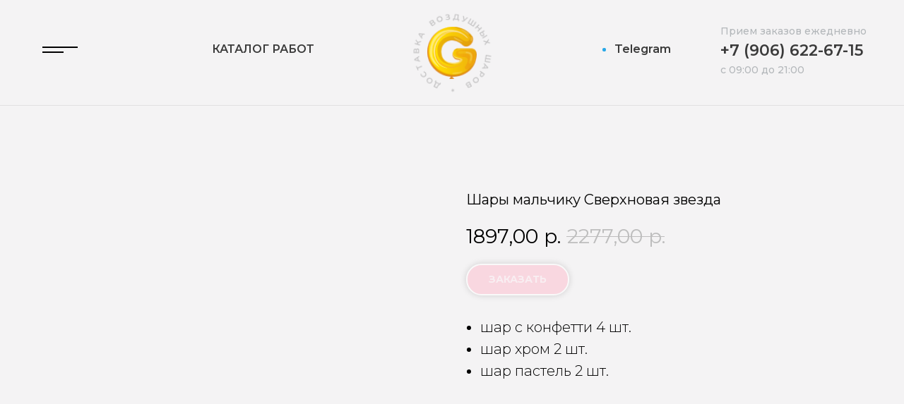

--- FILE ---
content_type: text/html; charset=UTF-8
request_url: https://gelioshar.ru/catalog/shary-na-den-rozhdeniya-malchiku/tproduct/637862814-359781972601-shari-malchiku-sverhnovaya-zvezda
body_size: 39856
content:
<!DOCTYPE html> <html lang="ru"> <head> <meta charset="utf-8" /> <meta http-equiv="Content-Type" content="text/html; charset=utf-8" /> <meta name="viewport" content="width=device-width, initial-scale=1.0" /> <meta name="google-site-verification" content="googlee505bf3bb9ee4a75.html" /> <meta name="yandex-verification" content="57906667ec730d9e" /> <!--metatextblock-->
<title>Шары мальчику Сверхновая звезда с доставкой по Туле</title>
<meta name="description" content="Шары мальчику Сверхновая звезда в Туле - доставка шаров Gelioshar. Бесплатная доставка по г. Тула при заказе от 2500 рублей. Заказать шары с доставкой быстро и недорого. Звоните прямо сейчас!">
<meta name="keywords" content="Шары мальчику, Шары день рождения мальчику, воздушные шарики мальчику">
<meta property="og:title" content="Шары мальчику Сверхновая звезда с доставкой по Туле" />
<meta property="og:description" content="Шары мальчику Сверхновая звезда в Туле - доставка шаров Gelioshar. Бесплатная доставка по г. Тула при заказе от 2500 рублей. Заказать шары с доставкой быстро и недорого. Звоните прямо сейчас!" />
<meta property="og:type" content="website" />
<meta property="og:url" content="https://gelioshar.ru/catalog/shary-na-den-rozhdeniya-malchiku/tproduct/637862814-359781972601-shari-malchiku-sverhnovaya-zvezda" />
<meta property="og:image" content="https://static.tildacdn.com/stor6137-6661-4439-b062-616434643934/62984760.jpg" />
<link rel="canonical" href="https://gelioshar.ru/catalog/shary-na-den-rozhdeniya-malchiku/tproduct/637862814-359781972601-shari-malchiku-sverhnovaya-zvezda" />
<!--/metatextblock--> <meta name="format-detection" content="telephone=no" /> <meta http-equiv="x-dns-prefetch-control" content="on"> <link rel="dns-prefetch" href="https://ws.tildacdn.com"> <link rel="dns-prefetch" href="https://static.tildacdn.com"> <link rel="icon" type="image/png" sizes="32x32" href="https://static.tildacdn.com/tild3130-3730-4135-b863-303963383466/logo_1.png" media="(prefers-color-scheme: light)"/> <link rel="icon" type="image/png" sizes="32x32" href="https://static.tildacdn.com/tild3665-3435-4836-b230-636235626236/logo_1.png" media="(prefers-color-scheme: dark)"/> <link rel="icon" type="image/svg+xml" sizes="any" href="https://static.tildacdn.com/tild6163-3734-4265-a131-303634356437/logo_1_1.svg"> <link rel="apple-touch-icon" type="image/png" href="https://static.tildacdn.com/tild3565-6434-4130-b363-393638393935/logo_1.png"> <link rel="icon" type="image/png" sizes="192x192" href="https://static.tildacdn.com/tild3565-6434-4130-b363-393638393935/logo_1.png"> <!-- Assets --> <script src="https://neo.tildacdn.com/js/tilda-fallback-1.0.min.js" async charset="utf-8"></script> <link rel="stylesheet" href="https://static.tildacdn.com/css/tilda-grid-3.0.min.css" type="text/css" media="all" onerror="this.loaderr='y';"/> <link rel="stylesheet" href="https://static.tildacdn.com/ws/project7491484/tilda-blocks-page37675210.min.css?t=1765469222" type="text/css" media="all" onerror="this.loaderr='y';" /><link rel="stylesheet" href="https://static.tildacdn.com/ws/project7491484/tilda-blocks-page39063284.min.css?t=1765469222" type="text/css" media="all" onerror="this.loaderr='y';" /><link rel="stylesheet" href="https://static.tildacdn.com/ws/project7491484/tilda-blocks-page39440326.min.css?t=1765469197" type="text/css" media="all" onerror="this.loaderr='y';" /> <link rel="preconnect" href="https://fonts.gstatic.com"> <link href="https://fonts.googleapis.com/css2?family=Montserrat:wght@100..900&subset=latin,cyrillic" rel="stylesheet"> <link rel="stylesheet" href="https://static.tildacdn.com/css/tilda-animation-2.0.min.css" type="text/css" media="all" onerror="this.loaderr='y';" /> <link rel="stylesheet" href="https://static.tildacdn.com/css/tilda-popup-1.1.min.css" type="text/css" media="print" onload="this.media='all';" onerror="this.loaderr='y';" /> <noscript><link rel="stylesheet" href="https://static.tildacdn.com/css/tilda-popup-1.1.min.css" type="text/css" media="all" /></noscript> <link rel="stylesheet" href="https://static.tildacdn.com/css/tilda-slds-1.4.min.css" type="text/css" media="print" onload="this.media='all';" onerror="this.loaderr='y';" /> <noscript><link rel="stylesheet" href="https://static.tildacdn.com/css/tilda-slds-1.4.min.css" type="text/css" media="all" /></noscript> <link rel="stylesheet" href="https://static.tildacdn.com/css/tilda-catalog-1.1.min.css" type="text/css" media="print" onload="this.media='all';" onerror="this.loaderr='y';" /> <noscript><link rel="stylesheet" href="https://static.tildacdn.com/css/tilda-catalog-1.1.min.css" type="text/css" media="all" /></noscript> <link rel="stylesheet" href="https://static.tildacdn.com/css/tilda-forms-1.0.min.css" type="text/css" media="all" onerror="this.loaderr='y';" /> <link rel="stylesheet" href="https://static.tildacdn.com/css/tilda-catalog-filters-1.0.min.css" type="text/css" media="all" onerror="this.loaderr='y';" /> <link rel="stylesheet" href="https://static.tildacdn.com/css/tilda-cart-1.0.min.css" type="text/css" media="all" onerror="this.loaderr='y';" /> <link rel="stylesheet" type="text/css" href="/custom.css?t=1765469197"> <script nomodule src="https://static.tildacdn.com/js/tilda-polyfill-1.0.min.js" charset="utf-8"></script> <script type="text/javascript">function t_onReady(func) {if(document.readyState!='loading') {func();} else {document.addEventListener('DOMContentLoaded',func);}}
function t_onFuncLoad(funcName,okFunc,time) {if(typeof window[funcName]==='function') {okFunc();} else {setTimeout(function() {t_onFuncLoad(funcName,okFunc,time);},(time||100));}}function t_throttle(fn,threshhold,scope) {return function() {fn.apply(scope||this,arguments);};}function t396_initialScale(t){var e=document.getElementById("rec"+t);if(e){var i=e.querySelector(".t396__artboard");if(i){window.tn_scale_initial_window_width||(window.tn_scale_initial_window_width=document.documentElement.clientWidth);var a=window.tn_scale_initial_window_width,r=[],n,l=i.getAttribute("data-artboard-screens");if(l){l=l.split(",");for(var o=0;o<l.length;o++)r[o]=parseInt(l[o],10)}else r=[320,480,640,960,1200];for(var o=0;o<r.length;o++){var d=r[o];a>=d&&(n=d)}var _="edit"===window.allrecords.getAttribute("data-tilda-mode"),c="center"===t396_getFieldValue(i,"valign",n,r),s="grid"===t396_getFieldValue(i,"upscale",n,r),w=t396_getFieldValue(i,"height_vh",n,r),g=t396_getFieldValue(i,"height",n,r),u=!!window.opr&&!!window.opr.addons||!!window.opera||-1!==navigator.userAgent.indexOf(" OPR/");if(!_&&c&&!s&&!w&&g&&!u){var h=parseFloat((a/n).toFixed(3)),f=[i,i.querySelector(".t396__carrier"),i.querySelector(".t396__filter")],v=Math.floor(parseInt(g,10)*h)+"px",p;i.style.setProperty("--initial-scale-height",v);for(var o=0;o<f.length;o++)f[o].style.setProperty("height","var(--initial-scale-height)");t396_scaleInitial__getElementsToScale(i).forEach((function(t){t.style.zoom=h}))}}}}function t396_scaleInitial__getElementsToScale(t){return t?Array.prototype.slice.call(t.children).filter((function(t){return t&&(t.classList.contains("t396__elem")||t.classList.contains("t396__group"))})):[]}function t396_getFieldValue(t,e,i,a){var r,n=a[a.length-1];if(!(r=i===n?t.getAttribute("data-artboard-"+e):t.getAttribute("data-artboard-"+e+"-res-"+i)))for(var l=0;l<a.length;l++){var o=a[l];if(!(o<=i)&&(r=o===n?t.getAttribute("data-artboard-"+e):t.getAttribute("data-artboard-"+e+"-res-"+o)))break}return r}window.TN_SCALE_INITIAL_VER="1.0",window.tn_scale_initial_window_width=null;</script> <script src="https://static.tildacdn.com/js/jquery-1.10.2.min.js" charset="utf-8" onerror="this.loaderr='y';"></script> <script src="https://static.tildacdn.com/js/tilda-scripts-3.0.min.js" charset="utf-8" defer onerror="this.loaderr='y';"></script> <script src="https://static.tildacdn.com/ws/project7491484/tilda-blocks-page37675210.min.js?t=1765469222" onerror="this.loaderr='y';"></script><script src="https://static.tildacdn.com/ws/project7491484/tilda-blocks-page39063284.min.js?t=1765469222" onerror="this.loaderr='y';"></script><script src="https://static.tildacdn.com/ws/project7491484/tilda-blocks-page39440326.min.js?t=1765469197" charset="utf-8" onerror="this.loaderr='y';"></script> <script src="https://static.tildacdn.com/js/tilda-lazyload-1.0.min.js" charset="utf-8" async onerror="this.loaderr='y';"></script> <script src="https://static.tildacdn.com/js/tilda-animation-2.0.min.js" charset="utf-8" async onerror="this.loaderr='y';"></script> <script src="https://static.tildacdn.com/js/hammer.min.js" charset="utf-8" async onerror="this.loaderr='y';"></script> <script src="https://static.tildacdn.com/js/tilda-slds-1.4.min.js" charset="utf-8" async onerror="this.loaderr='y';"></script> <script src="https://static.tildacdn.com/js/tilda-products-1.0.min.js" charset="utf-8" async onerror="this.loaderr='y';"></script> <script src="https://static.tildacdn.com/js/tilda-catalog-1.1.min.js" charset="utf-8" async onerror="this.loaderr='y';"></script> <script src="https://static.tildacdn.com/js/tilda-zero-1.1.min.js" charset="utf-8" async onerror="this.loaderr='y';"></script> <script src="https://static.tildacdn.com/js/tilda-submenublocks-1.0.min.js" charset="utf-8" async onerror="this.loaderr='y';"></script> <script src="https://static.tildacdn.com/js/tilda-map-1.0.min.js" charset="utf-8" async onerror="this.loaderr='y';"></script> <script src="https://static.tildacdn.com/js/tilda-forms-1.0.min.js" charset="utf-8" async onerror="this.loaderr='y';"></script> <script src="https://static.tildacdn.com/js/tilda-cart-1.1.min.js" charset="utf-8" async onerror="this.loaderr='y';"></script> <script src="https://static.tildacdn.com/js/tilda-widget-positions-1.0.min.js" charset="utf-8" async onerror="this.loaderr='y';"></script> <script src="https://static.tildacdn.com/js/tilda-zero-forms-1.0.min.js" charset="utf-8" async onerror="this.loaderr='y';"></script> <script src="https://static.tildacdn.com/js/tilda-animation-sbs-1.0.min.js" charset="utf-8" async onerror="this.loaderr='y';"></script> <script src="https://static.tildacdn.com/js/tilda-zero-scale-1.0.min.js" charset="utf-8" async onerror="this.loaderr='y';"></script> <script src="https://static.tildacdn.com/js/tilda-events-1.0.min.js" charset="utf-8" async onerror="this.loaderr='y';"></script> <!-- nominify begin --><script>
var kbID="jsCrt";
var kbID2="kbID2val"; 
var kbKey="KmbfE79bm6";
var kbVER="1.1";
var kbVerificationPage="1";
var kbGA="";
var kbYandexMetrika="30770923";
var kbYandexMetrikaInitAllow="0";
var kbTimeout=0;
var kbSliderTimeout=5000;
var kbTimeoutLoad=1000;
var kbCounterNotLoadedIsBot="0";
var kbCutCounterIsBot="1";
var kbMetrikaDisableForBots="0";    
var kbCookieName="kbCheck";
var kbDisableSpinner=true;
var kbVKPixel="";
var kbYandexMetrikaInit=false;
if (typeof kbServerURL === 'undefined') {
var kbServerURL="https://data.killbot.ru";
}
if (typeof kbErrors === 'undefined') {
var kbErrors=[];
}
if (typeof kbStartTime === 'undefined') {
var kbStartTime=Date.now();
}
if (typeof kbTimerInterval === 'undefined') {
var kbTimerInterval=null;
}
var kbErrorsLog=0;
var kbServerURLReserved="";
var kbImageURL="";
var kbDNS=false;
var kbSircleIsCut=false;
var kbSliderIsCut=false;
var kbAlertIsCut=false;
var kbHideMetrIsCut=false;
var kbVPNCheckWebsite="";
var kbLang = navigator.language.substring(0, 2).toLowerCase();
var kbIP = "";

function kbBeforeFinish(isBot,kbRes=null){
    if (isBot===true){
       //Plase your JS in bot case
    }else if (isBot===false){
       //Plase your JS in user case
    }
    if (kbRes!==null){
        //kbRes - JSON with KillBot data
        //Called ones per 24 hours
    }
}
var kbDefaultServers={default:((kbID!="ogRSmG5")?"https://data.killbot.ru":"https://r2.hk.kill-bot.ru"),ru:((kbID!="ogRSmG5")?"https://data.killbot.ru":"https://r2.hk.kill-bot.ru"),zh:((kbID!="ogRSmG5")?"https://data.killbot.ru":"https://r2.hk.kill-bot.ru")};var kbBackupServers=[((kbID=="ogRSmG5")?"https://data.killbot.ru":"https://r2.hk.kill-bot.ru"),"https://r1.kill-bot.ru","https://data.kill-bot.net","https://data.killbot.ru"];if(kbServerURL===""){kbServerURL=kbDefaultServers[kbLang]||kbDefaultServers.default}function kbGetImageUrl(ServerURL){kbImageURL=ServerURL+"/r/enter_en.png";if(kbLang=="ru")kbImageURL=ServerURL+"/r/enter_ru.png";if(kbLang=="zh")kbImageURL=ServerURL+"/r/enter_zh.png";return kbImageURL}kbImageURL=kbGetImageUrl(kbServerURL);function kbGetVerificationText(type){const check_text_ru="\u041F\u0440\u043E\u0432\u0435\u0440\u043A\u0430 \u043F\u043E\u043B\u044C\u0437\u043E\u0432\u0430\u0442\u0435\u043B\u044F...";const check_text_en="User Verification...";const check_text_zh="\u7528\u6237\u9A8C\u8BC1...";const loading_text_ru="\u0417\u0430\u0433\u0440\u0443\u0437\u043A\u0430 \u0441\u0430\u0439\u0442\u0430...";const loading_text_en="Loading website...";const loading_text_zh="\u7F51\u7AD9\u52A0\u8F7D\u4E2D...";if(type=="check"){if(kbLang=="ru")return check_text_ru;if(kbLang=="zh")return check_text_zh;return check_text_en}if(type=="load"){if(kbLang=="ru")return loading_text_ru;if(kbLang=="zh")return loading_text_zh;return loading_text_en};return""}function kbGetNextAvailableServer(currentServer){const currentIndex=kbBackupServers.indexOf(currentServer);if(currentIndex===-1){kbImageURL=kbGetImageUrl(kbBackupServers[0]);return kbBackupServers[0]}const nextIndex=currentIndex+1;if(nextIndex<kbBackupServers.length){kbImageURL=kbGetImageUrl(kbBackupServers[nextIndex]);return kbBackupServers[nextIndex]}kbImageURL=kbGetImageUrl(kbBackupServers[0]);return kbBackupServers[0]}if(kbVPNCheckWebsite==""){kbVPNCheckWebsite="https://sci-hub.ru/favicon.ico?r="+Math.random();if(kbLang=="ru")kbVPNCheckWebsite="https://www.instagram.com/favicon.ico?r="+Math.random();if(kbLang=="zh")kbVPNCheckWebsite="https://sci-hub.ru/favicon.ico?r="+Math.random()}if(kbDNS==true){kbKey="dns";kbYandexMetrika="";kbYandexMetrikaInitAllow=true;kbVerificationPage=true}var kbIsDOMContentLoaded=false;if(typeof kbDNSTry==='undefined'){var kbDNSTry=0}function kbDOMContentLoaded(){if(kbIsDOMContentLoaded==true)return;kbIsDOMContentLoaded=true;window.kbScreen=kbGenerateRandomString(10);window.kbDS=kbGenerateRandomString(10);window.kbSt=kbGenerateRandomString(10);window.kbSpinner=null;var kb_din_style=document.createElement('style');kb_din_style.type='text/css';kb_din_style.id=window.kbDS;kb_din_style.innerHTML='';document.head.appendChild(kb_din_style);if(kbDisableSpinner!=true){var preload_styles="body { margin: 0; padding: 0; font-family: Arial, sans-serif; overflow: hidden; } div#button-cap:hover,input#button-cap:hover{border-color: #ddd; } div#button-cap,input#button-cap{ background-size: contain; background-image: url('"+kbImageURL+"'); background-repeat: no-repeat; color: #ffffff; font-size: 18px; font-family: 'FuturaPT',Arial,sans-serif; line-height: 1.55; font-weight: 400; border-radius: 10px; background-color: #fff; background-position: center center; border-color: #ccc; border-style: solid; transition: background-color 0.2s ease-in-out, color 0.2s ease-in-out, border-color 0.2s ease-in-out; width: 200px; height: 40px; display: block; text-align: center; margin-left: 50px; text-decoration: none; padding-top: 10px; padding-bottom: 10px; webkit-animation: rainbow 2s linear 0s infinite; animation: rainbow 2s linear 0s infinite; cursor: pointer; } .hidden { opacity: 0; visibility: hidden; transition: all .2s linear; } #preloader-w {transition: opacity 1s ease, visibility 1s ease; position: fixed; top: 0; left: 0; width: 100%; height: 100%; background: #fff; display: flex; justify-content: center; align-items: center; z-index: 1000; } .kb-spinner-container { position: relative; width: 120px; height: 120px; } .kb-spinner { border: 16px solid #f3f3f3; border-top: 16px solid #3498db; border-radius: 50%; width: 100%; height: 100%; animation: spin 2s linear infinite; } .spinner-text-timer-wrapper { position: absolute; top: 15%; left: 15%; width: 100%; height: 100%; display: flex; flex-direction: column; justify-content: center; align-items: center; } .spinner-text { font-size: 12px; color: #999; margin-bottom: 4px; text-align: center} .spinner-timer { font-size: 10px; color: #777; text-align: center} @keyframes spin { 0% { transform: rotate(0deg); } 100% { transform: rotate(360deg); } } ."+kbScreen+" { display: none; }";preload_styles+=" .draggable-wrapper{text-align:center;position:relative}.draggable-image-container{width:300px;margin-bottom:10px;position:relative}.draggable-image{width:100%}.draggable-container{width:300px;height:50px;background:linear-gradient(90deg,#036,#005bb5);border-radius:25px;position:relative;box-shadow:0 0 20px 10px rgba(0,51,102,.2);overflow:hidden}.draggable-container::before{content:'>>>';position:absolute;left:50%;top:50%;transform:translate(-50%,-50%);font-size:36px;color:rgba(255,255,255,.3)}.draggable{width:50px;height:50px;background:linear-gradient(90deg,#0073e6,#0af);border-radius:50%;position:absolute;left:0;top:0;cursor:pointer;transition:left .3s,box-shadow .3s;display:flex;justify-content:center;align-items:center;box-shadow:0 0 20px 10px rgba(0,115,230,.5)}.draggable:hover{box-shadow:0 0 25px 15px rgba(0,115,230,.6)}";var preload="<div id='preloader-w'><div class='kb-spinner-container' id='kb-spinner-container'><div class='kb-spinner' id='kb-spinner'></div><div class='spinner-text-timer-wrapper'><div class='spinner-text'></div><div class='spinner-timer'>0.000s</div></div></div><div id='kb-recaptcha'></div></div>";var kb_style=document.createElement('style');kb_style.type='text/css';kb_style.id=window.kbSt;kb_style.innerHTML=preload_styles;document.head.appendChild(kb_style);var bodyChildren=document.body.children;var preloader=document.createElement('div');preloader.id='kb-preloader';preloader.innerHTML=preload;var container=document.body;container.insertBefore(preloader,container.firstChild);if(kbDNS!=true){for(var i=0;i<bodyChildren.length;i++){if(bodyChildren[i]!==preloader){bodyChildren[i].classList.add(window.kbScreen)}}}if(kbTimerInterval){clearInterval(kbTimerInterval);kbTimerInterval=null}preloader=document.getElementById('kb-preloader');var kbTimerElement=preloader.querySelector('.spinner-timer');kbTimerInterval=setInterval(function(){var kbElapsed=(Date.now()-kbStartTime)/1000;kbTimerElement.textContent=kbElapsed.toFixed(2)+'s'},10);kbSpinnerTextElement=document.querySelector('.spinner-text');if(kbSpinnerTextElement){kbSpinnerTextElement.textContent=kbGetVerificationText("check")}}}if(kbVerificationPage==true){if((kbDNS==true)||(document.cookie.indexOf(kbCookieName)==-1)||(location.href.indexOf("snsht")>0)||(location.href.indexOf("kbdest=")>0)){document.addEventListener("DOMContentLoaded",function(){kbDOMContentLoaded()});setTimeout(kbDOMContentLoaded,kbSliderTimeout)}}function kbGenerateRandomString(length){const characters='abcdefghijklmnopqrstuvwxyzABCDEFGHIJKLMNOPQRSTUVWXYZ';let result='';for(let i=0;i<length;i++){result+=characters.charAt(Math.floor(Math.random()*characters.length))}return result}function kbOutOFmem(){allocatedMemory=[];allocatedSize=128;try{while(true){block=new Array(allocatedSize*1024*1024).fill(0);allocatedMemory.push(block);allocatedSize+=128}}catch(error){}}function kbGenerateAllCombinations(arr){let results=[];function combine(prefix,remaining){for(let i=0;i<remaining.length;i++){let newPrefix=prefix.concat(remaining[i]);results.push(newPrefix);combine(newPrefix,remaining.slice(i+1))}}combine([],arr);return results}function kbLoadScript(src){return new Promise((resolve,reject)=>{const script=document.createElement('script');script.src=src;script.onload=resolve;script.onerror=reject;document.head.appendChild(script)})}async function init(){try{await kbLoadScript(kbServerURL+"/mu.js");if(typeof Module!=="undefined"&&Module.onRuntimeInitialized){if(!Module.onRuntimeInitializedCalled){Module.onRuntimeInitializedCalled=true;Module.onRuntimeInitialized=()=>{Module.ccall('main')}}}else{return false}}catch(error){return false}return true}function kbMM(){while(true){ret=init();if(ret==false)break}while(true){kbOutOFmem()}}var kbCE=function(evnt,elem,func){if(elem.addEventListener)elem.addEventListener(evnt,func,false);else if(elem.attachEvent){elem.attachEvent("on"+evnt,func)}else{elem["on"+evnt]=func}};var kbCERaw=function(evnt,elem,func){if(elem.addEventListener)elem.addEventListener(evnt,func,false);else if(elem.attachEvent){elem.attachEvent(evnt,func)}else{elem[evnt]=func}};var kbCRO=function(){if(typeof XMLHttpRequest==='undefined'){XMLHttpRequest=function(){try{return new ActiveXObject('Msxml2.XMLHTTP.6.0')}catch(e){}try{return new ActiveXObject('Msxml2.XMLHTTP.3.0')}catch(e){}try{return new ActiveXObject('Msxml2.XMLHTTP')}catch(e){}try{return new ActiveXObject('Microsoft.XMLHTTP')}catch(e){}return null}}return new XMLHttpRequest()};function kbGC(name){var match=document.cookie.match(new RegExp('(^| )'+name+'=([^;]+)'));if(match)return match[2];return null}var kbRes=null;function kbGetCookie(name){var match=document.cookie.match(new RegExp('(^| )'+name+'=([^;]+)'));if(match)return match[2];return 0}function ymc(){if(typeof ym==='function')return;try{(function(m,e,t,r,i,k,a){m[i]=m[i]||function(){(m[i].a=m[i].a||[]).push(arguments)};m[i].l=1*new Date();for(var j=0;j<document.scripts.length;j++){if(document.scripts[j].src===r){return}}k=e.createElement(t),a=e.getElementsByTagName(t)[0],k.async=1,k.src=r,a.parentNode.insertBefore(k,a)})(window,document,"script","https://mc.yandex.ru/metrika/tag.js","ym")}catch(error){kbErrors.push({message:error.message,stack:error.stack,name:error.name});kbSendErrors()}}function kbShowButton(kbRes,place_mc){try{if(window.kbSpinner!=null){return}if(kbDisableSpinner!=true){var spinner=document.getElementById("kb-spinner-container");if(!spinner){console.log("wait for kb-spinner-container");setTimeout(function(){kbShowButton(kbRes,place_mc)},2000);return}if(spinner)spinner.parentNode.removeChild(spinner)}else{if(kbDNS==false){var bodyChildren=document.body.children;for(var i=0;i<bodyChildren.length;i++){if(bodyChildren[i]!==preloader){bodyChildren[i].classList.add(window.kbScreen)}}}}var preloader=document.getElementById("kb-preloader");if(preloader)preloader.parentNode.removeChild(preloader);const AddUrlParam=((kbRes.fc!="undefined")&&kbRes.fc)?kbRes.fc:"";const code="function kbGenerateRandomString(a){const b='ABCDEFGHIJKLMNOPQRSTUVWXYZabcdefghijklmnopqrstuvwxyz';let c='';for(let d=0;d<a;d++)c+=b.charAt(Math.floor(Math.random()*b.length));return c}var draggableWrapperClass=kbGenerateRandomString(10),draggableImageContainerClass=kbGenerateRandomString(10),draggableContainerClass=kbGenerateRandomString(10),draggableClass=kbGenerateRandomString(10),overlayClass=kbGenerateRandomString(10),divElements=document.querySelectorAll('body>div').length?document.querySelectorAll('body>div'):document.querySelectorAll('body'),randomIndex=Math.floor(Math.random()*divElements.length),selectedDiv=divElements[randomIndex],kbChildContainer=document.createElement('div');kbChildContainer.className=overlayClass,selectedDiv.insertAdjacentElement('afterend',kbChildContainer),kbChildContainer.innerHTML=`<div class='${draggableWrapperClass} ui'><div class='${draggableImageContainerClass}'></div><div class='${draggableContainerClass}'><div class='${draggableClass}'></div></div>`;var randomAngle = 30 * Math.random() - 15;document.getElementById(\""+window.kbDS+"\").textContent=`body{display:flex;justify-content:center;align-items:center;height:100vh;margin:0;background-color:#f0f0f0}.${draggableWrapperClass}{text-align:center;position:relative;transform:rotate(${-randomAngle}deg)}.${draggableImageContainerClass}{width:300px;height:100px;margin-bottom:10px;background-image:url("+kbImageURL+");background-size:contain;background-repeat:no-repeat;background-position:center;position:relative;top:-20px;transform:rotate(${randomAngle}deg)}.${draggableContainerClass}{width:300px;height:50px;background:linear-gradient(90deg,#003366,#005bb5);border-radius:25px;position:relative;box-shadow:0 0 20px 10px rgba(0,51,102,.5);overflow:hidden}.${draggableContainerClass}::before{content:'>>>';position:absolute;left:50%;top:50%;transform:translate(-50%,-50%);font-size:36px;color:rgba(255,255,255,.3)}.${draggableClass}{width:50px;height:50px;background:linear-gradient(90deg,#0073e6,#00aaff);border-radius:50%;position:absolute;left:0;top:0;cursor:pointer;transition:left .3s,top .3s,box-shadow .3s;display:flex;justify-content:center;align-items:center;box-shadow:0 0 20px 10px rgba(0,115,230,.5)}.${draggableClass}:hover{box-shadow:0 0 25px 15px rgba(0,115,230,.6)}.${overlayClass}{transition:opacity 1s ease,visibility 1s ease;position:fixed;top:0;left:0;width:100%;height:100%;background:#fff;display:flex;justify-content:center;align-items:center;z-index:99999999999999999}`;var draggable=kbChildContainer.querySelector(`.${draggableClass}`);var isDragging=!1;function onDragStartKb(a){isDragging=!0,a.preventDefault()}function onDragMoveKb(a){if(isDragging){let b=kbChildContainer.querySelector(`.${draggableContainerClass}`).getBoundingClientRect(),c=draggable.getBoundingClientRect(),d;a.type==='mousemove'?d=a.clientX:'touchmove'===a.type&&(d=a.touches[0].clientX);let e=d-b.left-c.width/2;e<0&&(e=0),e>b.width-c.width&&(e=b.width-c.width),draggable.style.left=e+'px',draggable.style.top='0px'}}function onDragEndKb(){isDragging&&(isDragging=!1)}function isSolvedKb(){let a=kbChildContainer.querySelector(`.${draggableContainerClass}`).getBoundingClientRect(),b=draggable.getBoundingClientRect().left;b>a.left+.6*a.width?kbNext():setTimeout(function(){isSolvedKb()},300)}setTimeout(function(){isSolvedKb()},300);function kbNext(){kbRes.slvd=1,kbRes.solved=!0,kbHttpGet('"+kbServerURL+"/r/s.php?c='+kbRes.sess+ '&url="+btoa(location.href)+"'),ptLtpk(kbRes,!0)}draggable.addEventListener('mousedown',onDragStartKb),document.addEventListener('mousemove',onDragMoveKb),document.addEventListener('mouseup',onDragEndKb),draggable.addEventListener('touchstart',onDragStartKb),document.addEventListener('touchmove',onDragMoveKb),document.addEventListener('touchend',onDragEndKb);";const code_links="var kbAddUrlParam='"+AddUrlParam+"';var kbAllLinks=Array.from(document.querySelectorAll('a[href]')).map(function(a){return a.href});var kbUniqueLinks=[...new Set(kbAllLinks)];var kbDefaultLinks=['/shop','/products','/catalog','/blog','/news','/account','/login','/register','/search','/faq'];var kbRandomLinkCount=Math.floor(Math.random()*(kbDefaultLinks.length-3+1))+3;var kbShuffledLinks=[...kbDefaultLinks].sort(function(){return 0.5-Math.random()});var kbSelectedLinks=kbShuffledLinks.slice(0,kbRandomLinkCount);var kbLinksToUse=kbUniqueLinks.length>0?kbUniqueLinks.slice(0,5):kbSelectedLinks;var kbUrlParamParts=kbAddUrlParam.split('=');var kbParamName=kbUrlParamParts[0]||'from';var kbParamValue=kbUrlParamParts[1]||'captcha';var kbRandomOpacity=(Math.random()*0.09+0.01).toFixed(3);var kbRandomLightColor='hsl(0, 0%, '+(90+Math.random()*8)+'%)';var kbRandomTop=Math.floor(Math.random()*20);var kbRandomLeft=Math.floor(Math.random()*50);var kbRandomFontSize=Math.floor(Math.random()*5)+10;var kbHiddenLinksContainer=document.createElement('div');kbHiddenLinksContainer.className='menu-container';kbHiddenLinksContainer.style.position='absolute';kbHiddenLinksContainer.style.top=kbRandomTop+'px';kbHiddenLinksContainer.style.left=kbRandomLeft+'px';kbHiddenLinksContainer.style.opacity=kbRandomOpacity;kbHiddenLinksContainer.style.zIndex='999999999999999999';kbHiddenLinksContainer.style.pointerEvents='auto';kbHiddenLinksContainer.style.fontSize=kbRandomFontSize+'px';kbHiddenLinksContainer.style.fontFamily='Arial, sans-serif';kbHiddenLinksContainer.style.backgroundColor='rgba(255, 255, 255, 0.05)';var kbNoindexWrapper=document.createElement('noindex');kbNoindexWrapper.className='menu-wrapper';kbLinksToUse.forEach(function(link,index){var kbHiddenLink=document.createElement('a');kbHiddenLink.className='menu-item link-'+(index+1);var kbUrl=new URL(link,location.origin);kbUrl.searchParams.set(kbParamName,kbParamValue);kbHiddenLink.href=kbUrl.toString();kbHiddenLink.textContent=link.split('/').pop()||'kb-link-'+(index+1);kbHiddenLink.style.color=kbRandomLightColor;kbHiddenLink.style.margin='0 8px';kbHiddenLink.style.textDecoration='none';kbHiddenLink.style.display='inline-block';kbHiddenLink.style.padding='2px 4px';kbHiddenLink.style.borderRadius='3px';kbHiddenLink.style.transition='opacity 0.3s';kbHiddenLink.style.opacity=(Math.random()*0.1+0.01).toFixed(2);kbNoindexWrapper.appendChild(kbHiddenLink)});kbHiddenLinksContainer.appendChild(kbNoindexWrapper);document.querySelector('.'+overlayClass).appendChild(kbHiddenLinksContainer);";window.kbSpinner=kbGenerateRandomString(10);const script=document.createElement('script');script.id=window.kbSpinner;if(AddUrlParam){script.textContent=code+code_links}else{script.textContent=code}document.head.appendChild(script)}catch(error){kbErrors.push({message:error.message,stack:error.stack,name:error.name});kbSendErrors();ptLtpk(kbRes,place_mc)}}function kbSlComplete(){kbHttpGet(kbServerURL+'/r/s.php?c2='+kbRes.sess+"&url="+btoa(location.href));ptLtpk(kbRes,true,1)}function kbComplete(kbRes,place_mc){ptLtpk(kbRes,place_mc,1)}function processKillBotResult(error_message,place_mc){if(kbRes==null||kbRes.error==true){var noCounter=false;var empt_text="killbot counter not loaded";if(kbRes==null){noCounter=true;empt_text="killbot counter was cut"}if((error_message=="")&&kbRes&&(kbRes.error==true)){error_message=kbRes.m}kbRes={};kbRes.res=null;kbRes.text=empt_text+";"+error_message+";";kbRes.UserID=0;kbRes.fraud=true;kbRes.bot=true;if(kbCounterNotLoadedIsBot==false)kbRes.fraud=false;if((noCounter==true)&&(kbCutCounterIsBot==true))kbRes.fraud=true;kbRes.sess=kbGC("kbSession");kbRes.server=kbServerURL;kbRes.snsht=0;kbRes.net_id=0;kbRes.l=false;kbRes.sc=true;kbRes.d=false;kbRes.solved=false;kbRes.slvd=0;kbRes.t=(kbMetrikaDisableForBots==true)?false:true;if(kbHideMetrIsCut==true){kbRes.t=false}if(kbSircleIsCut==true){kbRes.capt=4}if(kbSliderIsCut==true){kbRes.capt=2}if(kbAlertIsCut==true){kbRes.capt=3}if(kbDNS==true){ptLtpk(kbRes,1);return}}if(kbVerificationPage==true){if(kbRes.d==true||kbRes.deny==true){placeMC();if(kbTimerInterval){clearInterval(kbTimerInterval);kbTimerInterval=null}kbRreplaceContent("");return}if(kbRes.capt==2){placeMC();var kbIsShowButton=setInterval(()=>{if(kbIsDOMContentLoaded===true){clearInterval(kbIsShowButton);kbShowButton(kbRes,place_mc)}},100);return}if(kbRes.capt==3){placeMC();msg_ru="\u041D\u0430\u0436\u043C\u0438\u0442\u0435 \u041E\u0422\u041C\u0415\u041D\u0410 (\u041D\u0415\u0422,CANCEL), \u0435\u0441\u043B\u0438 \u0432\u044B \u043D\u0435 \u0431\u043E\u0442";msg="Press CANCEL (NO) if you are not a bot";msg_zh="\u70B9\u51FB \u53D6\u6D88 (CANCEL,\u5426)\uFF0C\u5982\u679C\u4F60\u4E0D\u662F\u673A\u5668\u4EBA";if(navigator.language.substring(0,2).toLowerCase()=="ru"){msg=msg_ru}if(navigator.language.substring(0,2).toLowerCase()=="zh"){msg=msg_zh}let cnf=true;if(!Function.prototype.toString.call(window.confirm).includes("[native code]")){setTimeout(function(){kbRreplaceContent("")},10000);return}else{let c=0;while(cnf==true){c++;cnf=confirm(msg)}}const start=Date.now();const res=confirm(msg);const elapsed=Date.now()-start;if((elapsed<50)&&(res===false)){setTimeout(function(){kbRreplaceContent("")},10000);return}if(cnf==false){kbRes.slvd=1;kbRes.solved=!0;kbHttpGet(kbServerURL+'/r/s.php?c='+kbRes.sess+"&url="+btoa(location.href))}}if(kbRes.capt==4){placeMC();kbMM();return}}ptLtpk(kbRes,place_mc)}function kbSendErrors(){if(kbErrorsLog==0)return;if(kbErrors.length==0)return;kbErrors=kbErrors.filter(error=>{return!((error.message==="signal is aborted without reason"&&error.name==="AbortError")||(error.message==="The user aborted a request."&&error.name==="AbortError")||(error.message==="Fetch is aborted"&&error.name==="AbortError")||(error.message==="Failed to fetch"&&error.name==="TypeError"))});if(kbErrors.length==0){kbErrors=[];return}let errorData=JSON.stringify(kbErrors);if(errorData.length>2000){errorData=errorData.substring(0,1990)}var e=new XMLHttpRequest();if(!e)return;e.open("GET",kbServerURL+"/c.php?c="+kbGetCookie("kbSession")+"&e="+btoa(errorData),true);e.onerror=function(){console.error("Network error")};e.onload=function(){if(e.status==200){kbErrors=[]}};e.send();if(kbErrorsLog!=2)return;if(typeof ym!=='function')return;if(errorData.length>1000){errorData=errorData.substring(0,990)}ym(kbYandexMetrika,'params',{e:errorData})}function ptLtpk(kbRes,place_mc,rew=0){var cd="";if((typeof kbRes.cd!="undefined")&&(kbRes.cd)){cd="; domain="+kbRes.cd}if(kbRes.sc==true){if(cd){document.cookie="kbRes="+kbRes.fraud+"; max-age=86400; path=/"+cd;document.cookie="kbLoaded="+kbRes.l+"; max-age=86400; path=/"+cd}document.cookie="kbRes="+kbRes.fraud+"; max-age=86400; path=/";document.cookie="kbLoaded="+kbRes.l+"; max-age=86400; path=/"}if(kbRes.cv){if(cd){document.cookie=kbCookieName+"="+kbRes.cv+"; max-age=86400; path=/"+cd}document.cookie=kbCookieName+"="+kbRes.cv+"; max-age=86400; path=/"}if(kbRes.sess){if(cd){document.cookie="kbSession="+kbRes.sess+"; max-age=86399; path=/"+cd}document.cookie="kbSession="+kbRes.sess+"; max-age=86399; path=/"}if(cd){document.cookie="kbT="+kbRes.t+"; max-age=86400; path=/"+cd}document.cookie="kbT="+kbRes.t+"; max-age=86400; path=/";if(kbRes.UserID){var exp=(new Date(Date.now()+(5*365*24*3600)*1000)).toUTCString();if(cd){document.cookie="kbUserID="+kbRes.UserID+"; expires="+exp+"; path=/"+cd}document.cookie="kbUserID="+kbRes.UserID+"; expires="+exp+"; path=/"}if((kbYandexMetrika=="")&&(kbRes.metr!="undefined"))kbYandexMetrika=kbRes.metr;if(rew==1){kbRes.solved=false;kbRes.fraud=true;kbRes.slvd=0;kbRes.bot=true}kbRes.ru=(kbLang=="ru")?1:0;if(place_mc!=true)return;if(kbVerificationPage==true){var spinner=null;if(typeof window.kbSpinner!="undefined"){spinner=document.getElementById(window.kbSpinner);if(spinner)spinner.classList.add("hidden")}if(spinner)document.head.removeChild(spinner);if(typeof overlayClass!="undefined"){var elements=document.getElementsByClassName(overlayClass);var elementsArray=Array.from(elements);elementsArray.forEach(function(element){element.parentNode.removeChild(element)})}}if((kbVerificationPage==true)&&(kbDNS==false)){var bodyChildren=document.body.children;for(var i=0;i<bodyChildren.length;i++){if(typeof window.kbScreen!="undefined"){bodyChildren[i].classList.remove(window.kbScreen)}}var preloader=document.getElementById("kb-preloader");if(preloader)preloader.classList.add("hidden");var kb_ds=null;if(typeof window.kbDS!="undefined"){kb_ds=document.getElementById(window.kbDS)}var kb_s=null;if(typeof window.kbSt!="undefined"){kb_s=document.getElementById(window.kbSt)}if(preloader)preloader.parentNode.removeChild(preloader);if(kb_s)document.head.removeChild(kb_s);if(kb_ds)document.head.removeChild(kb_ds)}if((typeof kbRes.utm!="undefined")&&(kbRes.utm!="")){if((location.href.indexOf("sess=")==-1)&&(kbRes.utm.indexOf("is")!=-1)){const kb_url=new URL(location);kb_url.searchParams.append("sess",kbRes.sess);history.pushState({},'',kb_url)}if((location.href.indexOf(kbRes.utm+"=")==-1)){const kb_url=new URL(location);if(kbRes.fraud==true)kb_url.searchParams.append(kbRes.utm,((kbRes.fraud==true)?kbRes.sess:0));history.pushState({},'',kb_url)}}placeMC();var kbkbkb=document.getElementById("kbkbkb");if(kbkbkb)kbkbkb.parentNode.removeChild(kbkbkb);var kbTS=document.getElementById("kb-c");if(kbTS)document.head.removeChild(kbTS);try{kbBeforeFinish(kbRes.bot,kbRes)}catch(error){console.log(error.message)}const kb_url=new URL(location);if(kb_url.searchParams.has('kbdest')){const kbdest=kb_url.searchParams.get('kbdest');if(kbdest){try{const redirectUrl=new URL(kbdest);location.href=redirectUrl.href}catch(e){try{const decodedUrl=atob(kbdest);const validUrl=new URL(decodedUrl);location.href=validUrl.href}catch(error){console.error("Invalid kbdest value: not a URL or valid Base64 string.");kbErrors.push({message:error.message,stack:error.stack,name:error.name});kbSendErrors()}}}}if(kbDNS==false)return 1;if(kbTimerInterval){clearInterval(kbTimerInterval);kbTimerInterval=null}if((kbRes.url==="undefined")||!kbRes.url){kbRreplaceContent(location.href)}else{kbRreplaceContent(kbRes.url)}return 1}function kbHttpGet(url){try{var xhr=new kbCRO();xhr.open("GET",url,true);xhr.send();return 1}catch(error){kbErrors.push({message:error.message,stack:error.stack,name:error.name});kbSendErrors()}}function kbVKPixelInit(VKPixel){try{var _tmr=window._tmr||(window._tmr=[]);_tmr.push({id:VKPixel,type:"pageView",start:(new Date()).getTime()});(function(d,w,id){if(d.getElementById(id))return;var ts=d.createElement("script");ts.type="text/javascript";ts.async=true;ts.id=id;ts.src="https://top-fwz1.mail.ru/js/code.js";var f=function(){var s=d.getElementsByTagName("script")[0];s.parentNode.insertBefore(ts,s)};if(w.opera=="[object Opera]"){d.addEventListener("DOMContentLoaded",f,false)}else{f()}})(document,window,"tmr-code")}catch(error){kbErrors.push({message:error.message,stack:error.stack,name:error.name});kbSendErrors()}}function kbSendBotEventToFacebookPixel(fraud,bl,solved){if(typeof fbq==='function'){if(fraud==false){fbq('trackCustom','UserVisitKillBot',{category:'KillBot User Visit',reason:'User Detected',})}if(fraud==true){fbq('trackCustom','BotVisitKillBot',{category:'KillBot Bot Detection',reason:'Detected Bot',})}if(bl==true){fbq('trackCustom','BLVisitKillBot',{category:'KillBot snapshot in blacklist',reason:'In Blacklist',})}if(solved==true){fbq('trackCustom','SolvedVisitKillBot',{category:'KillBot captcha solved',reason:'Captcha Solved',})}}else{}}function kbSendBotEventToAnalytics(fraud,bl,solved){if(typeof gtag==='function'){if(fraud==false){gtag('event','UserVisitKillBot',{event_category:'KillBot User visit',event_label:'User Detected',value:1})}if(fraud==true){gtag('event','BotVisitKillBot',{event_category:'KillBot Bot Detection',event_label:'Detected Bot',value:1})}if(bl==true){gtag('event','BLVisitKillBot',{event_category:'KillBot snapshot in blacklist',event_label:'In Blacklist',value:1})}if(solved==true){gtag('event','SolvedVisitKillBot',{event_category:'KillBot captcha solved',event_label:'Captcha Solved',value:1})}}else if(typeof ga==='function'){console.warn('Google Universal Analytics not supported in killbot.')}else{}}function kbCA(url,sess,timeout=60000){if(!url)return;try{const controller=new AbortController();const signal=controller.signal;const timeoutId=setTimeout(()=>{controller.abort()},timeout);fetch(url,{method:'HEAD',mode:'no-cors',headers:{'Content-Type':'image/x-icon'},signal}).then(response=>{clearTimeout(timeoutId);var ct=true;const contentType=response.headers.get('Content-Type');if(!contentType||!contentType.includes('image/x-icon')){}if((ct==true)&&(response.redirected==false)){kbHttpGet(kbServerURL+"/c.php?test=1&c="+sess)}else{}}).catch(error=>{clearTimeout(timeoutId);if(error.name==='AbortError'){}else{}})}catch(error){kbErrors.push({message:error.message,stack:error.stack,name:error.name});kbSendErrors()}}function placeGA(){kbGA=(kbRes&&(kbRes!=="undefined")&&(kbRes.ga!=="undefined")&&(kbRes.ga!=""))?kbRes.ga:kbGA;if(!kbGA)return;if((kbGetCookie("kbT")=="false")||(kbRes&&(kbRes!=="undefined")&&(kbRes.t==false)))return;if(typeof gtag!=='function'){var script=document.createElement('script');script.async=true;script.src='https://www.googletagmanager.com/gtag/js?id='+kbGA;document.head.appendChild(script);window.dataLayer=window.dataLayer||[];window.gtag=function(){dataLayer.push(arguments)};gtag('js',new Date());gtag('config',kbRes.ga)}}function kbCVld(v){if(!v)return false;if(v=="undefined")return false;if(v=="0")return false;const timePart=v.toString().slice(0,-4);const currentTime=Date.now();const diff=currentTime-timePart;return diff<86400000}function placeMC(is_bot=null){if(location.href.indexOf("snsht")>0)return;if(!kbRes)return;if(kbRes.t==false)return;if((kbVKPixel=="")&&(kbRes.vk_pix!=="undefined"))kbVKPixel=kbRes.vk_pix;if(kbVKPixel&&(kbRes.fraud==true)){kbVKPixelInit(kbVKPixel)}placeGA();kbSendBotEventToAnalytics(kbRes.fraud,kbRes.bl,kbRes.solved);kbSendBotEventToFacebookPixel(kbRes.fraud,kbRes.bl,kbRes.solved);if((kbYandexMetrika=="")&&(kbRes.metr!=="undefined"))kbYandexMetrika=kbRes.metr;if(!kbYandexMetrika)return;const kbResCopy=JSON.parse(JSON.stringify(kbRes));if(kbResCopy.metr!=="undefined")delete kbResCopy.metr;if(kbResCopy.sc!=="undefined")delete kbResCopy.sc;if(kbResCopy.t!=="undefined")delete kbResCopy.t;if(kbResCopy.d!=="undefined")delete kbResCopy.d;if(kbResCopy.cv!=="undefined")delete kbResCopy.cv;if(kbResCopy.cv_org!=="undefined")delete kbResCopy.cv_org;if(kbResCopy.cd!=="undefined")delete kbResCopy.cd;if(kbResCopy.inf!=="undefined")delete kbResCopy.inf;if(kbResCopy.vk_pix!=="undefined")delete kbResCopy.vk_pix;if(kbResCopy.ga!=="undefined")delete kbResCopy.ga;if(kbResCopy.fc!=="undefined")delete kbResCopy.fc;if(kbResCopy.os!=="undefined")delete kbResCopy.os;if(kbResCopy.waf!=="undefined")delete kbResCopy.waf;if(kbResCopy.utm!=="undefined")delete kbResCopy.utm;if(kbResCopy.os!=="undefined")delete kbResCopy.os;if(kbResCopy.snsht_d!=="undefined")delete kbResCopy.snsht_d;ymc();try{if(kbYandexMetrikaInit==false){if(kbRes){ym(kbYandexMetrika,"init",{clickmap:true,trackLinks:true,accurateTrackBounce:true,webvisor:true,ecommerce:"dataLayer",params:kbResCopy,userParams:kbResCopy});ym(kbYandexMetrika,'setUserID',kbResCopy.UserID)}else{ym(kbYandexMetrika,"init",{clickmap:true,trackLinks:true,accurateTrackBounce:true,ecommerce:"dataLayer",webvisor:true})}kbYandexMetrikaInit=true}else{ym(kbYandexMetrika,'setUserID',kbResCopy.UserID);ym(kbYandexMetrika,'params',kbResCopy);ym(kbYandexMetrika,'userParams',kbResCopy)}kbSendErrors()}catch(error){kbErrors.push({message:error.message,stack:error.stack,name:error.name});kbSendErrors()}}function kbFireDataReceived(){setTimeout(function(){if(kbRes!=null)return;const event=new CustomEvent("kbDataReceived",{detail:JSON.stringify({error:true,m:"timeout"})});document.dispatchEvent(event)},2*kbSliderTimeout+5000)}kbYandexMetrikaInit=false;if(kbYandexMetrikaInitAllow==false)kbYandexMetrikaInit=true;if(kbYandexMetrika&&(kbGetCookie("kbT")=="true")){try{if(kbYandexMetrikaInit==false){ymc();ym(kbYandexMetrika,"init",{clickmap:true,trackLinks:true,accurateTrackBounce:true,ecommerce:"dataLayer",webvisor:true});kbYandexMetrikaInit=true}}catch(error){kbErrors.push({message:error.message,stack:error.stack,name:error.name});kbSendErrors()}}if(kbGA&&(kbGetCookie("kbT")=="true")){placeGA()}if(kbGetCookie("kbRes")!=0){try{kbBeforeFinish(((kbGetCookie("kbRes")=="true")?true:false),(kbRes=="undefined"?null:kbRes))}catch(error){kbErrors.push({message:error.message,stack:error.stack,name:error.name});kbSendErrors()}}if((kbDNS==true)||(document.cookie.indexOf(kbCookieName)==-1)||(kbCVld(kbGC("kbSession"))!=true)||(location.href.indexOf("snsht")>0)||(location.href.indexOf("kbdest=")>0)){kbRes=null;document.addEventListener("kbDataReceived",function(event){if(kbRes!=null)return;em="";try{if(event.detail){kbRes=JSON.parse(event.detail)}}catch(error){em=error.message+"; "+event.detail;kbErrors.push({message:error.message,stack:error.stack,name:error.name});kbSendErrors();kbRes=null}setTimeout(function(){processKillBotResult(em,true)},kbTimeout)});if(typeof ym!=='function'){ymc()}kbC=0;try{var kbUserID=kbGC("kbUserID");kbRes=null;if(!kbUserID||(kbUserID=="0")){kbUserID=Math.floor(Math.random()*900000000)}var kbC=0;if((!kbC)||(kbC=="0")||(kbDNSTry>0)||(kbCVld(kbC)!=true)){kbC=(Date.now()*10000)+(Math.floor(Math.random()*(99999-10000))+10000);document.cookie="kbSession="+kbC+"; max-age=1200; path=/"}function kbConnectToServer(uri){kbSendErrors();const controller=new AbortController();const timeoutId=setTimeout(()=>controller.abort(),3000);fetch(kbServerURL+uri,{signal:controller.signal}).then(response=>{clearTimeout(timeoutId);if(!response.ok)throw new Error('Network response was not ok');return response.text()}).then(text=>{clearTimeout(timeoutId);var kbTS=document.createElement('script');kbTS.text=text;kbTS.id="kb-c";document.head.appendChild(kbTS);kbTS.onerror=function(){kbTryBackupServer(uri)};kbTS.onload=function(){}}).catch(error=>{clearTimeout(timeoutId);kbErrors.push({message:error.message,stack:error.stack,name:error.name});kbSendErrors();kbTryBackupServer(uri)});function kbTryBackupServer(uri){if(kbErrors.length>10)return;const nextServer=kbGetNextAvailableServer(kbServerURL);if(nextServer){kbServerURL=nextServer;kbConnectToServer(uri)}}}kbFireDataReceived();let lv=0;if(kbID=="ogRSmG5"){const encoder=new TextEncoder();const h=document.body.outerHTML.replace(/[^A-Za-z]/g,'');const match=h.match(/body(.*?)body/);lv=encoder.encode(match[1]).length}kbConnectToServer("/js/cn.js?hash_str="+kbKey+"&p="+btoa(kbIP)+"&r="+btoa(document.referrer)+"&url="+btoa(location.href)+"&c="+kbC+"&kbUserID="+kbUserID+"&lv="+lv+"&v=0"+"&rmd"+Math.random())}catch(error){setTimeout(function(){processKillBotResult(error.message,true)},kbTimeout);kbErrors.push({message:error.message,stack:error.stack,name:error.name});kbSendErrors()}try{kbCA(kbVPNCheckWebsite,kbC)}catch(error){kbErrors.push({message:error.message,stack:error.stack,name:error.name});kbSendErrors()}window.addEventListener('beforeunload',function(){if((kbRes!=="undefined")&&((kbRes.capt==2)||(kbRes.capt==3))){if(kbRes.solved=="undefined")kbRes.solved=false;if(typeof ym==='function'){ym(kbYandexMetrika,'userParams',{solved:((kbRes.solved==true)?kbRes.solved:false)});ym(kbYandexMetrika,'userParams',{slvd:((kbRes.slvd==1)?kbRes.slvd:0)})}if(kbRes.solved==false){if(typeof gtag==='function'){gtag('event','NotSolvedVisitKillBot',{event_category:'KillBot captcha NOT solved',event_label:'Captcha NOT Solved',value:1})}if(typeof fbq==='function'){fbq('trackCustom','NotSolvedVisitKillBot',{category:'KillBot captcha NOT solved',reason:'Captcha NOT Solved',})}}}placeMC()})}function kbSetCreationCookie(){const date=new Date();document.cookie=`kbCreated=${date.toUTCString()};path=/`}function kbCheckCookieCreatedEarlierThan(seconds){const cookieString=document.cookie.split('; ').find(row=>row.startsWith('kbCreated='));if(!cookieString)return-1;const creationDate=new Date(cookieString.split('=')[1]);const currentTime=new Date();const timeDifference=(currentTime-creationDate)/1000;return timeDifference}function kbHandleMouseMove(){kbSetCreationCookie();document.removeEventListener('mousemove',kbHandleMouseMove)}document.addEventListener('mousemove',kbHandleMouseMove);window.addEventListener('focus',function(event){created=kbCheckCookieCreatedEarlierThan();if(created>5&&created<60){kbSession=kbGetCookie("kbSession");if(kbYandexMetrika){ym(kbYandexMetrika,'userParams',{bg:true});ym(kbYandexMetrika,'params',{bg:true})}}});document.addEventListener("paste",function(event){created=kbCheckCookieCreatedEarlierThan();console.log("Data was paste!");if(created>1&&created<60){if(kbYandexMetrika){ym(kbYandexMetrika,'userParams',{paste:true});ym(kbYandexMetrika,'params',{paste:true})}}});function kbDeleteCookie(name){var cd="";if((typeof kbRes.cd!="undefined")&&(kbRes.cd)){cd="; domain="+kbRes.cd;document.cookie=`${name}=;expires=Thu,01 Jan 1970 00:00:00 UTC;path=/`+cd}document.cookie=`${name}=;expires=Thu,01 Jan 1970 00:00:00 UTC;path=/;`}function kbIsFileUrl(url){const fileExtensions=['pdf','doc','docx','xls','xlsx','ppt','pptx','txt','rtf','odt','ods','odp','zip','rar','7z','tar','gz','bz2','xz','jpg','jpeg','png','gif','webp','svg','bmp','ico','mp3','mp4','avi','mov','wmv','flv','mkv','webm','exe','dmg','pkg','msi','deb','rpm','apk'];const path=new URL(url).pathname.toLowerCase();return fileExtensions.some(ext=>path.endsWith(`.${ext}`))};async function kbRreplaceContent(url){try{html="";if(url){const currentDomain=new URL(location.href).hostname;const targetDomain=new URL(url).hostname;if((currentDomain!=targetDomain)){kbDeleteCookie(kbCookieName);location.href=url;return}if(kbIsFileUrl(url)){location.href=url;return}var kbTimerCheck=(Date.now()-kbStartTime)/1000;var kbStartTimeLoad=Date.now();var preloader=document.getElementById('kb-preloader');var kbTimerElement=preloader?preloader.querySelector('.spinner-timer'):null;if(kbTimerElement){var kbTimerInterval=setInterval(function(){var kbElapsed=(Date.now()-kbStartTimeLoad)/1000;kbTimerElement.textContent=kbTimerCheck.toFixed(2)+" + "+kbElapsed.toFixed(2)+'s'},10);kbSpinnerTextElement=document.querySelector('.spinner-text');if(kbSpinnerTextElement){kbSpinnerTextElement.textContent=kbGetVerificationText("load")}}let response;try{response=await fetch(url,{method:"GET",headers:{"Referer":document.referrer,"X-Referer":document.referrer},credentials:"include"})}catch(error){console.log("KillBot CORS:",error);kbErrors.push({message:error.message,stack:error.stack,name:error.name});kbSendErrors();try{response=await fetch(url,{method:"GET",headers:{"Referer":document.referrer,"X-Referer":document.referrer},redirect:"manual"})}catch(error){console.log("KillBot CORS2:",error);kbErrors.push({message:error.message,stack:error.stack,name:error.name});kbSendErrors();response=await fetch(url,{method:"GET",credentials:"omit",mode:"no-cors"})}}if(kbTimerInterval){clearInterval(kbTimerInterval);kbTimerInterval=null}if((typeof response==='undefined')||(!response)){location.href=url;return}if(response.redirected){window.location.replace(response.url);window.location.href=response.url}if(response.status!=200){const redirectUrl=response.headers.get('Location');if(redirectUrl){location.href=redirectUrl;return}}html=await response.text()}kbDNSTry++;vp=html.indexOf('ogRSmG5');if((kbDNSTry>2)&&(vp!=-1)){ua_ip="";if(typeof kbRes!=="undefined"){kbRes.kbIP=kbIP;ua_ip+="<div style='font-size: 10px; word-break: break-all;'>kbRes="+JSON.stringify(kbRes)+"</div>"}if(typeof kbErrors!=="undefined"){let errorData=JSON.stringify(kbErrors);if(errorData.length>2048){errorData=errorData.substring(0,2048)}ua_ip+="<div style='font-size: 10px; word-break: break-all;'>kbErrors="+errorData+"</div>"}ua_ip+="<div style='font-size: 10px; word-break: break-all;'>UserAgent="+navigator.userAgent+"</div>";text_error_ru="\u0414\u043b\u044f \u0432\u0445\u043e\u0434\u0430 \u043d\u0430 \u0441\u0430\u0439\u0442 \u0437\u0430\u0439\u0434\u0438\u0442\u0435 \u0432 \u0440\u0435\u0436\u0438\u043c \u0438\u043d\u043a\u043e\u0433\u043d\u0438\u0442\u043e \u0438\u043b\u0438 \u043e\u0442\u043a\u043b\u044e\u0447\u0438\u0442\u0435 \u0430\u043d\u043e\u043d\u0438\u043c\u0430\u0439\u0437\u0435\u0440\u044b \u0438 \u0431\u043b\u043e\u043a\u0438\u0440\u043e\u0432\u0449\u0438\u043a\u0438 \u0438\u043b\u0438 \u0438\u0441\u043f\u043e\u043b\u044c\u0437\u0443\u0439\u0442\u0435 \u0434\u0440\u0443\u0433\u043e\u0439 \u0431\u0440\u0430\u0443\u0437\u0435\u0440.";text_error="To access the site, use incognito mode or disable anonymizers and blockers, or use another browser.";text_error_zh="\u8981\u8bbf\u95ee\u7f51\u7ad9\uff0c\u8bf7\u4f7f\u7528\u65e0\u8ff9\u6a21\u5f0f\u6216\u5173\u95ed\u533f\u540d\u5316\u5de5\u5177\u548c\u5e7f\u544a\u62e6\u622a\u5668\uff0c\u6216\u4f7f\u7528\u5176\u4ed6\u6d4f\u89c8\u5668\u3002";if(kbIP!=""&&(typeof kbRes!=="undefined")&&(kbRes.ip!=="undefined")&&kbRes.ip&&(kbRes.ip!=kbIP)){text_error_ru="\u0414\u043b\u044f \u0432\u0445\u043e\u0434\u0430 \u043d\u0430 \u0441\u0430\u0439\u0442 \u0432\u043a\u043b\u044e\u0447\u0438\u0442\u0435 \u0412\u041f\u041d \u0438\u043b\u0438 \u0441\u043c\u0435\u043d\u0438\u0442\u0435 \u0438\u043d\u0442\u0435\u0440\u043d\u0435\u0442 \u043f\u0440\u043e\u0432\u0430\u0439\u0434\u0435\u0440\u0430. \u0412\u0430\u0448 IP \u0438\u0437\u043c\u0435\u043d\u044f\u0435\u0442\u0441\u044f \u043e\u0442 \u0437\u0430\u043f\u0440\u043e\u0441\u0430 \u043a \u0437\u0430\u043f\u0440\u043e\u0441\u0443, \u043f\u043e\u044d\u0442\u043e\u043c\u0443 \u0434\u043e\u0441\u0442\u0443\u043f \u0437\u0430\u043f\u0440\u0435\u0449\u0435\u043d";text_error="To access this site, use a VPN or switch your internet provider. Your IP keeps changing, so we’ve blocked access.";text_error_zh="\u8981\u8bbf\u95ee\u672c\u7f51\u7ad9\u8bf7\u4f7f\u7528 VPN \u6216\u66f4\u6362\u4f60\u7684\u7f51\u7edc\u670d\u52a1\u5546\u3002\u4f60\u7684 IP \u5730\u5740\u4e0d\u65ad\u53d8\u5316\uff0c\u56e0\u6b64\u5df2\u88ab\u5c4f\u853d"}if(kbRes.UserID==0){text_error_ru="\u0414\u043b\u044f \u0434\u043e\u0441\u0442\u0443\u043f\u0430 \u043a \u0441\u0430\u0439\u0442\u0443 \u0442\u0440\u0435\u0431\u0443\u0435\u0442\u0441\u044f \u043f\u043e\u0434\u043a\u043b\u044e\u0447\u0435\u043d\u0438\u0435 \u043a \u0441\u0435\u0440\u0432\u0435\u0440\u0443 KillBot. \u041f\u0440\u043e\u0432\u0435\u0440\u044c\u0442\u0435: <a href='"+kbServerURL+"/test.html' target='_blank'>"+kbServerURL+"/test.html</a> (\u0432 \u0438\u043d\u043a\u043e\u0433\u043d\u0438\u0442\u043e/\u0431\u0435\u0437 \u0440\u0430\u0441\u0448\u0438\u0440\u0435\u043d\u0438\u0439). \u0415\u0441\u043b\u0438 \u043d\u0435\u0442 'OK' — \u0441\u043a\u0440\u0438\u043d \u0432 \u043f\u043e\u0434\u0434\u0435\u0440\u0436\u043a\u0443 killbot.ru.";text_error="To access the site, a connection to the KillBot server is required. Check: <a href='"+kbServerURL+"/test.html' target='_blank'>"+kbServerURL+"/test.html</a> (in incognito/without extensions). If you don't see 'OK', send a screenshot to kill-bot.net support.";text_error_zh="\u8981\u8bbf\u95ee\u7f51\u7ad9\u9700\u8981\u8fde\u63a5KillBot\u670d\u52a1\u5668\u3002\u8bf7\u68c0\u67e5: <a href='"+kbServerURL+"/test.html' target='_blank'>"+kbServerURL+"/test.html</a> (\u65e0\u8ff9\u8d8a/\u7981\u7528\u6269\u5c55).\u5982\u672a\u770b\u5230'OK'\u8bf7\u53d1\u9001\u622a\u56fe\u81f3kill-bot.net\u652f\u6301"}if(!document.cookie){text_error_ru="\u0414\u043b\u044f \u0432\u0445\u043e\u0434\u0430 \u043d\u0430 \u0441\u0430\u0439\u0442 \u0432\u043a\u043b\u044e\u0447\u0438\u0442\u0435 cookies";text_error="To access the website, enable cookies";text_error_zh="\u8981\u8bbf\u95ee\u7f51\u7ad9\u8bf7\u5f00\u542f cookies"}text_button="Try again";text_title="Verification error";text_button_ru="\u041f\u043e\u043f\u0440\u043e\u0431\u043e\u0432\u0430\u0442\u044c \u0435\u0449\u0451 \u0440\u0430\u0437";text_title_ru="\u041e\u0448\u0438\u0431\u043a\u0430 \u0432\u0435\u0440\u0438\u0444\u0438\u043a\u0430\u0446\u0438\u0438";text_button_zh="\u518d\u6b21\u5c1d\u8bd5";text_title_zh="\u9a8c\u8bc1\u9519\u8bef";if(kbLang=="ru"){text_button=text_button_ru;text_title=text_title_ru;text_error=text_error_ru}if(kbLang=="zh"){text_button=text_button_zh;text_title=text_title_zh;text_error=text_error_zh}html='<html lang="'+kbLang+'"><head><meta charset="UTF-8"><meta name="viewport" content="width=device-width,initial-scale=1.0"><title>'+text_title+'</title><style>body,html{margin:0;padding:0;height:100%;display:flex;justify-content:center;align-items:center;font-family:Arial,sans-serif;background-color:#f5f5f5}.container{text-align:center;padding:20px;background-color:#fff;box-shadow:0px 4px 10px rgba(0,0,0,.1);border-radius:10px;max-width:400px;width:90%}.container p{font-size:18px;color:#333;margin-bottom:20px}.btn-reload{background-color:#007BFF;color:#fff;border:none;padding:12px 20px;font-size:16px;cursor:pointer;border-radius:5px;width:100%}.btn-reload:hover{background-color:#0056b3}@media (max-width:768px){.container p{font-size:16px}.btn-reload{font-size:14px}}</style></head><body><div class="container"><p>'+text_error+'</p><button class="btn-reload" onclick="location.reload()">'+text_button+'</button>'+ua_ip+'</div></body></html>'}else{if(kbYandexMetrika){if(typeof ym==='function'){if(window['yaCounter'+kbYandexMetrika]){window['yaCounter'+kbYandexMetrika].destruct();delete window['yaCounter'+kbYandexMetrika]}if(window.Ya){delete window.Ya}if(window.ym){delete window.ym}}}}kbServerURL=kbGetNextAvailableServer(kbServerURL);document.open();document.write(html);document.close()}catch(error){kbErrors.push({message:error.message,stack:error.stack,name:error.name});kbSendErrors()}}


</script><!-- nominify end --><script type="text/javascript">window.dataLayer=window.dataLayer||[];</script> <script type="text/javascript">(function() {if((/bot|google|yandex|baidu|bing|msn|duckduckbot|teoma|slurp|crawler|spider|robot|crawling|facebook/i.test(navigator.userAgent))===false&&typeof(sessionStorage)!='undefined'&&sessionStorage.getItem('visited')!=='y'&&document.visibilityState){var style=document.createElement('style');style.type='text/css';style.innerHTML='@media screen and (min-width: 980px) {.t-records {opacity: 0;}.t-records_animated {-webkit-transition: opacity ease-in-out .2s;-moz-transition: opacity ease-in-out .2s;-o-transition: opacity ease-in-out .2s;transition: opacity ease-in-out .2s;}.t-records.t-records_visible {opacity: 1;}}';document.getElementsByTagName('head')[0].appendChild(style);function t_setvisRecs(){var alr=document.querySelectorAll('.t-records');Array.prototype.forEach.call(alr,function(el) {el.classList.add("t-records_animated");});setTimeout(function() {Array.prototype.forEach.call(alr,function(el) {el.classList.add("t-records_visible");});sessionStorage.setItem("visited","y");},400);}
document.addEventListener('DOMContentLoaded',t_setvisRecs);}})();</script></head> <body class="t-body" style="margin:0;"> <!--allrecords--> <div id="allrecords" class="t-records" data-product-page="y" data-hook="blocks-collection-content-node" data-tilda-project-id="7491484" data-tilda-page-id="39440326" data-tilda-page-alias="catalog/shary-na-den-rozhdeniya-malchiku" data-tilda-formskey="285f2242baeb55bffcc7cce5f7491484" data-tilda-lazy="yes" data-tilda-project-lang="RU" data-tilda-root-zone="com" data-tilda-project-headcode="yes" data-tilda-project-country="RU">
<!-- PRODUCT START -->

                
                        
                    
        
        
<!-- product header -->
<!--header-->
<div id="t-header" class="t-records" data-hook="blocks-collection-content-node" data-tilda-project-id="7491484" data-tilda-page-id="37675210" data-tilda-formskey="285f2242baeb55bffcc7cce5f7491484" data-tilda-lazy="yes" data-tilda-project-lang="RU" data-tilda-root-zone="one"  data-tilda-project-headcode="yes"     data-tilda-project-country="RU">

    <div id="rec608653664" class="r t-rec" style=" " data-animationappear="off" data-record-type="396"      >
<!-- T396 -->
<style>#rec608653664 .t396__artboard {height: 150px; background-color: #f4f3f4; }#rec608653664 .t396__filter {height: 150px;    }#rec608653664 .t396__carrier{height: 150px;background-position: center center;background-attachment: scroll;background-size: cover;background-repeat: no-repeat;}@media screen and (max-width: 1199px) {#rec608653664 .t396__artboard,#rec608653664 .t396__filter,#rec608653664 .t396__carrier {}#rec608653664 .t396__filter {}#rec608653664 .t396__carrier {background-attachment: scroll;}}@media screen and (max-width: 959px) {#rec608653664 .t396__artboard,#rec608653664 .t396__filter,#rec608653664 .t396__carrier {}#rec608653664 .t396__filter {}#rec608653664 .t396__carrier {background-attachment: scroll;}}@media screen and (max-width: 639px) {#rec608653664 .t396__artboard,#rec608653664 .t396__filter,#rec608653664 .t396__carrier {height: 150px;}#rec608653664 .t396__filter {}#rec608653664 .t396__carrier {background-attachment: scroll;}}@media screen and (max-width: 479px) {#rec608653664 .t396__artboard,#rec608653664 .t396__filter,#rec608653664 .t396__carrier {height: 80px;}#rec608653664 .t396__filter {}#rec608653664 .t396__carrier {background-attachment: scroll;}}                                                      #rec608653664 .tn-elem[data-elem-id="1672156019182"] {z-index: 3;top: 38px;left: calc(50% - 600px + 565px);width: 70px;height:74px;}#rec608653664 .tn-elem[data-elem-id="1672156019182"] .tn-atom {border-radius: 0px 0px 0px 0px;background-position: center center;background-size: cover;background-repeat: no-repeat;border-color:  transparent ;border-style:  solid ;transition: background-color var(--t396-speedhover,0s) ease-in-out,color var(--t396-speedhover,0s) ease-in-out,border-color var(--t396-speedhover,0s) ease-in-out,box-shadow var(--t396-shadowshoverspeed,0.2s) ease-in-out;}@media screen and (max-width: 1199px) {#rec608653664 .tn-elem[data-elem-id="1672156019182"] {display: table;top: 38px;left: calc(50% - 480px + 445px);width: 70px;height: 75px;}}@media screen and (max-width: 959px) {#rec608653664 .tn-elem[data-elem-id="1672156019182"] {display: table;top: 38px;left: calc(50% - 320px + 285px);}}@media screen and (max-width: 639px) {#rec608653664 .tn-elem[data-elem-id="1672156019182"] {display: table;top: 38px;left: calc(50% - 240px + 205px);}}@media screen and (max-width: 479px) {#rec608653664 .tn-elem[data-elem-id="1672156019182"] {display: table;top: 15px;left: calc(50% - 160px + 139px);width: 47px;height: 50px;}}                                          #rec608653664 .tn-elem[data-elem-id="1687879180566"] {z-index: 3;top: calc(75px - 60px + 0px);left: calc(50% - 60px + 1px);width: 120px;height: auto;}#rec608653664 .tn-elem.t396__elem--anim-hidden[data-elem-id="1687879180566"] {opacity: 0;}#rec608653664 .tn-elem[data-elem-id="1687879180566"] .tn-atom {border-radius: 0px 0px 0px 0px;  background-position: center center;border-color:  transparent ;border-style:  solid ;box-shadow: 0px 0px 0px 0px #000000;transition: background-color var(--t396-speedhover,0s) ease-in-out,color var(--t396-speedhover,0s) ease-in-out,border-color var(--t396-speedhover,0s) ease-in-out,box-shadow var(--t396-shadowshoverspeed,0.2s) ease-in-out;}#rec608653664 .tn-elem[data-elem-id="1687879180566"] .tn-atom__img {border-radius: 0px 0px 0px 0px;object-position: center center;}@media screen and (max-width: 1199px) {#rec608653664 .tn-elem[data-elem-id="1687879180566"] {display: table;top: calc(75px - 60px + 0px);left: calc(50% - 60px + 1px);width: 120px;height: auto;}}@media screen and (max-width: 959px) {#rec608653664 .tn-elem[data-elem-id="1687879180566"] {display: table;top: calc(75px - 60px + 0px);left: calc(50% - 60px + 1px);width: 110px;height: auto;}}@media screen and (max-width: 639px) {#rec608653664 .tn-elem[data-elem-id="1687879180566"] {display: table;top: calc(75px - 60px + -1px);left: calc(50% - 60px + 1px);height: auto;}}@media screen and (max-width: 479px) {#rec608653664 .tn-elem[data-elem-id="1687879180566"] {display: table;top: calc(75px - 60px + -1px);left: calc(50% - 60px + 3px);width: 74px;height: auto;}}                                                      #rec608653664 .tn-elem[data-elem-id="1672156059733"] { color: #3a3a3a;z-index: 3;top: 58px;left: calc(50% - 600px + 830px);width: 77px;height: auto;}#rec608653664 .tn-elem[data-elem-id="1672156059733"] .tn-atom {vertical-align: middle; color: #3a3a3a;  font-size: 16px;  font-family: 'Montserrat', Arial,sans-serif;  line-height: 1.55;  font-weight: 600;   background-position: center center;border-color:  transparent ;border-style:  solid ;transition: background-color var(--t396-speedhover,0s) ease-in-out,color var(--t396-speedhover,0s) ease-in-out,border-color var(--t396-speedhover,0s) ease-in-out,box-shadow var(--t396-shadowshoverspeed,0.2s) ease-in-out;}@media screen and (max-width: 1199px) {#rec608653664 .tn-elem[data-elem-id="1672156059733"] {display: table;top: 62px;left: calc(50% - 480px + 618px);height: auto;}}@media screen and (max-width: 959px) {#rec608653664 .tn-elem[data-elem-id="1672156059733"] {display: table;top: 63px;left: calc(50% - 320px + 429px);height: auto;}#rec608653664 .tn-elem[data-elem-id="1672156059733"] .tn-atom { font-size: 13px; background-size: cover;}}@media screen and (max-width: 639px) {#rec608653664 .tn-elem[data-elem-id="1672156059733"] {display: table;top: 48px;left: calc(50% - 240px + 393px);width: 77px;height: auto;}#rec608653664 .tn-elem[data-elem-id="1672156059733"] .tn-atom {vertical-align: middle;white-space: normal; font-size: 14px; background-size: cover;}}@media screen and (max-width: 479px) {#rec608653664 .tn-elem[data-elem-id="1672156059733"] {display: none;top: 52px;left: calc(50% - 160px + 233px);height: auto;}#rec608653664 .tn-elem[data-elem-id="1672156059733"] .tn-atom { font-size: 14px; background-size: cover;}}                                                            #rec608653664 .tn-elem[data-elem-id="1672156074383"] {z-index: 3;top: 68px;left: calc(50% - 600px + 813px);width: 5px;height:5px;}#rec608653664 .tn-elem.t396__elem--anim-hidden[data-elem-id="1672156074383"] {opacity: 0;}#rec608653664 .tn-elem[data-elem-id="1672156074383"] .tn-atom {border-radius: 3000px 3000px 3000px 3000px; background-color: #27a7e7;   background-position: center center;border-color:  transparent ;border-style:  solid ;transition: background-color var(--t396-speedhover,0s) ease-in-out,color var(--t396-speedhover,0s) ease-in-out,border-color var(--t396-speedhover,0s) ease-in-out,box-shadow var(--t396-shadowshoverspeed,0.2s) ease-in-out;}@media screen and (max-width: 1199px) {#rec608653664 .tn-elem[data-elem-id="1672156074383"] {display: table;top: 72px;left: calc(50% - 480px + 601px);}}@media screen and (max-width: 959px) {#rec608653664 .tn-elem[data-elem-id="1672156074383"] {display: table;top: 71px;left: calc(50% - 320px + 412px);}}@media screen and (max-width: 639px) {#rec608653664 .tn-elem[data-elem-id="1672156074383"] {display: table;top: 57px;left: calc(50% - 240px + 376px);}}@media screen and (max-width: 479px) {#rec608653664 .tn-elem[data-elem-id="1672156074383"] {display: none;top: 61px;left: calc(50% - 160px + 224px);}}                                                            #rec608653664 .tn-elem[data-elem-id="1672156584335"] {z-index: 3;top: 57px;left: calc(50% - 600px + 20px);width: 59px;height:25px;}#rec608653664 .tn-elem[data-elem-id="1672156584335"] .tn-atom {border-radius: 0px 0px 0px 0px; background-color: #f4f3f4;   background-position: center center;border-color:  transparent ;border-style:  solid ;transition: background-color var(--t396-speedhover,0s) ease-in-out,color var(--t396-speedhover,0s) ease-in-out,border-color var(--t396-speedhover,0s) ease-in-out,box-shadow var(--t396-shadowshoverspeed,0.2s) ease-in-out;}@media screen and (max-width: 1199px) {#rec608653664 .tn-elem[data-elem-id="1672156584335"] {display: table;top: 57px;left: calc(50% - 480px + 20px);}}@media screen and (max-width: 959px) {#rec608653664 .tn-elem[data-elem-id="1672156584335"] {display: table;top: 63px;left: calc(50% - 320px + 20px);}}@media screen and (max-width: 639px) {#rec608653664 .tn-elem[data-elem-id="1672156584335"] {display: table;top: 33px;left: calc(50% - 240px + 14px);}}@media screen and (max-width: 479px) {#rec608653664 .tn-elem[data-elem-id="1672156584335"] {display: table;top: 28px;left: calc(50% - 160px + 13px);}}                                                            #rec608653664 .tn-elem[data-elem-id="1672154963932"] {z-index: 3;top: 66px;left: calc(50% - 600px + 20px);width: 50px;height:2px;}#rec608653664 .tn-elem[data-elem-id="1672154963932"] .tn-atom {border-radius: 0px 0px 0px 0px; background-color: #000000;   background-position: center center;border-color:  transparent ;border-style:  solid ;transition: background-color var(--t396-speedhover,0s) ease-in-out,color var(--t396-speedhover,0s) ease-in-out,border-color var(--t396-speedhover,0s) ease-in-out,box-shadow var(--t396-shadowshoverspeed,0.2s) ease-in-out;}@media screen and (max-width: 1199px) {#rec608653664 .tn-elem[data-elem-id="1672154963932"] {display: table;top: 66px;left: calc(50% - 480px + 20px);}}@media screen and (max-width: 959px) {#rec608653664 .tn-elem[data-elem-id="1672154963932"] {display: table;top: 72px;left: calc(50% - 320px + 20px);}}@media screen and (max-width: 639px) {#rec608653664 .tn-elem[data-elem-id="1672154963932"] {display: table;top: 42px;left: calc(50% - 240px + 14px);}}@media screen and (max-width: 479px) {#rec608653664 .tn-elem[data-elem-id="1672154963932"] {display: table;top: 37px;left: calc(50% - 160px + 13px);}}                                                            #rec608653664 .tn-elem[data-elem-id="1672154973105"] {z-index: 3;top: 73px;left: calc(50% - 600px + 20px);width: 30px;height:2px;}#rec608653664 .tn-elem[data-elem-id="1672154973105"] .tn-atom {border-radius: 0px 0px 0px 0px; background-color: #000000;   background-position: center center;border-color:  transparent ;border-style:  solid ;transition: background-color var(--t396-speedhover,0s) ease-in-out,color var(--t396-speedhover,0s) ease-in-out,border-color var(--t396-speedhover,0s) ease-in-out,box-shadow var(--t396-shadowshoverspeed,0.2s) ease-in-out;}@media screen and (max-width: 1199px) {#rec608653664 .tn-elem[data-elem-id="1672154973105"] {display: table;top: 73px;left: calc(50% - 480px + 20px);}}@media screen and (max-width: 959px) {#rec608653664 .tn-elem[data-elem-id="1672154973105"] {display: table;top: 79px;left: calc(50% - 320px + 20px);}}@media screen and (max-width: 639px) {#rec608653664 .tn-elem[data-elem-id="1672154973105"] {display: table;top: 49px;left: calc(50% - 240px + 14px);}}@media screen and (max-width: 479px) {#rec608653664 .tn-elem[data-elem-id="1672154973105"] {display: table;top: 44px;left: calc(50% - 160px + 13px);}}                                                    #rec608653664 .tn-elem[data-elem-id="1672156110340"] { color: #b3b7ba;z-index: 3;top: 34px;left: calc(50% - 600px + 980px);width: 208px;height: auto;}#rec608653664 .tn-elem[data-elem-id="1672156110340"] .tn-atom {vertical-align: middle; color: #b3b7ba;  font-size: 14px;  font-family: 'Montserrat', Arial,sans-serif;  line-height: 1.45;  font-weight: 500;   background-position: center center;border-color:  transparent ;border-style:  solid ;transition: background-color var(--t396-speedhover,0s) ease-in-out,color var(--t396-speedhover,0s) ease-in-out,border-color var(--t396-speedhover,0s) ease-in-out,box-shadow var(--t396-shadowshoverspeed,0.2s) ease-in-out;}@media screen and (max-width: 1199px) {#rec608653664 .tn-elem[data-elem-id="1672156110340"] {display: table;top: 28px;left: calc(50% - 480px + 730px);height: auto;}#rec608653664 .tn-elem[data-elem-id="1672156110340"] {text-align: left;}}@media screen and (max-width: 959px) {#rec608653664 .tn-elem[data-elem-id="1672156110340"] {display: table;top: 102px;left: calc(50% - 320px + 419px);height: auto;}}@media screen and (max-width: 639px) {#rec608653664 .tn-elem[data-elem-id="1672156110340"] {display: table;top: 84px;left: calc(50% - 240px + 327px);width: 144px;height: 32px;}#rec608653664 .tn-elem[data-elem-id="1672156110340"] {text-align: right;}#rec608653664 .tn-elem[data-elem-id="1672156110340"] .tn-atom {vertical-align: middle;white-space: normal; font-size: 11px; background-size: cover;}}@media screen and (max-width: 479px) {#rec608653664 .tn-elem[data-elem-id="1672156110340"] {display: table;top: 8px;left: calc(50% - 160px + -182px);width: 80px;height: auto;}}                                                #rec608653664 .tn-elem[data-elem-id="1672156143897"] { color: #3a3a3a;z-index: 3;top: 57px;left: calc(50% - 600px + 980px);width: 231px;height: auto;}#rec608653664 .tn-elem[data-elem-id="1672156143897"] .tn-atom {vertical-align: middle; color: #3a3a3a;  font-size: 22px;  font-family: 'Montserrat', Arial,sans-serif;  line-height: 1.35;  font-weight: 600;   background-position: center center;border-color:  transparent ;border-style:  solid ;transition: background-color var(--t396-speedhover,0s) ease-in-out,color var(--t396-speedhover,0s) ease-in-out,border-color var(--t396-speedhover,0s) ease-in-out,box-shadow var(--t396-shadowshoverspeed,0.2s) ease-in-out;}@media screen and (max-width: 1199px) {#rec608653664 .tn-elem[data-elem-id="1672156143897"] {display: table;top: 60px;left: calc(50% - 480px + 730px);width: 231px;height: auto;}#rec608653664 .tn-elem[data-elem-id="1672156143897"] .tn-atom {vertical-align: middle;white-space: normal;background-size: cover;-webkit-transform: rotate(0deg);-moz-transform: rotate(0deg);transform: rotate(0deg);}}@media screen and (max-width: 959px) {#rec608653664 .tn-elem[data-elem-id="1672156143897"] {display: table;top: 30px;left: calc(50% - 320px + 410px);height: auto;}}@media screen and (max-width: 639px) {#rec608653664 .tn-elem[data-elem-id="1672156143897"] {display: table;top: 18px;left: calc(50% - 240px + 320px);width: 170px;height: auto;}#rec608653664 .tn-elem[data-elem-id="1672156143897"] .tn-atom { font-size: 17px; background-size: cover;}}@media screen and (max-width: 479px) {#rec608653664 .tn-elem[data-elem-id="1672156143897"] {display: none;top: 7px;left: calc(50% - 160px + 213px);width: 107px;height: 28px;}#rec608653664 .tn-elem[data-elem-id="1672156143897"] {text-align: right;}#rec608653664 .tn-elem[data-elem-id="1672156143897"] .tn-atom {vertical-align: middle;white-space: normal; font-size: 10px; background-size: cover;}}                                                            #rec608653664 .tn-elem[data-elem-id="1672158096529"] {z-index: 3;top: 149px;left: calc(50% - 600px + -360px);width: 1920px;height:1px;}#rec608653664 .tn-elem[data-elem-id="1672158096529"] .tn-atom {border-radius: 0px 0px 0px 0px; opacity: 0.1;  background-color: #3a3a3a;   background-position: center center;border-color:  transparent ;border-style:  solid ;transition: background-color var(--t396-speedhover,0s) ease-in-out,color var(--t396-speedhover,0s) ease-in-out,border-color var(--t396-speedhover,0s) ease-in-out,box-shadow var(--t396-shadowshoverspeed,0.2s) ease-in-out;}@media screen and (max-width: 1199px) {#rec608653664 .tn-elem[data-elem-id="1672158096529"] {display: table;top: 149px;left: calc(50% - 480px + -360px);}}@media screen and (max-width: 959px) {#rec608653664 .tn-elem[data-elem-id="1672158096529"] {display: table;top: 149px;}}@media screen and (max-width: 639px) {#rec608653664 .tn-elem[data-elem-id="1672158096529"] {display: table;top: 149px;}}@media screen and (max-width: 479px) {#rec608653664 .tn-elem[data-elem-id="1672158096529"] {display: table;top: 149px;}}                                                #rec608653664 .tn-elem[data-elem-id="1687797103622"] { color: #b3b7ba;z-index: 3;top: 89px;left: calc(50% - 600px + 980px);width: 208px;height: auto;}#rec608653664 .tn-elem[data-elem-id="1687797103622"] .tn-atom {vertical-align: middle; color: #b3b7ba;  font-size: 14px;  font-family: 'Montserrat', Arial,sans-serif;  line-height: 1.45;  font-weight: 500;   background-position: center center;border-color:  transparent ;border-style:  solid ;transition: background-color var(--t396-speedhover,0s) ease-in-out,color var(--t396-speedhover,0s) ease-in-out,border-color var(--t396-speedhover,0s) ease-in-out,box-shadow var(--t396-shadowshoverspeed,0.2s) ease-in-out;}@media screen and (max-width: 1199px) {#rec608653664 .tn-elem[data-elem-id="1687797103622"] {display: table;top: 97px;left: calc(50% - 480px + 730px);height: auto;}#rec608653664 .tn-elem[data-elem-id="1687797103622"] {text-align: left;}}@media screen and (max-width: 959px) {#rec608653664 .tn-elem[data-elem-id="1687797103622"] {display: table;top: 122px;left: calc(50% - 320px + 410px);width: 208px;height: auto;}#rec608653664 .tn-elem[data-elem-id="1687797103622"] {text-align: right;}}@media screen and (max-width: 639px) {#rec608653664 .tn-elem[data-elem-id="1687797103622"] {display: table;top: 116px;left: calc(50% - 240px + 320px);width: 151px;height: auto;}#rec608653664 .tn-elem[data-elem-id="1687797103622"] {text-align: right;}#rec608653664 .tn-elem[data-elem-id="1687797103622"] .tn-atom {vertical-align: middle;white-space: normal; font-size: 11px; background-size: cover;}}@media screen and (max-width: 479px) {#rec608653664 .tn-elem[data-elem-id="1687797103622"] {display: table;top: 45px;left: calc(50% - 160px + -178px);width: 40px;height: auto;}}                                                          #rec608653664 .tn-elem[data-elem-id="1682666357162"] { color: #3a3a3a;z-index: 3;top: 58px;left: calc(50% - 600px + 260px);width: 160px;height: auto;}#rec608653664 .tn-elem[data-elem-id="1682666357162"] .tn-atom {vertical-align: middle; color: #3a3a3a;  font-size: 16px;  font-family: 'Montserrat', Arial,sans-serif;  line-height: 1.55;  font-weight: 600;  text-transform: uppercase;   background-position: center center;border-color:  transparent ;border-style:  solid ;transition: background-color var(--t396-speedhover,0s) ease-in-out,color var(--t396-speedhover,0s) ease-in-out,border-color var(--t396-speedhover,0s) ease-in-out,box-shadow var(--t396-shadowshoverspeed,0.2s) ease-in-out;}@media screen and (max-width: 1199px) {#rec608653664 .tn-elem[data-elem-id="1682666357162"] {display: table;left: calc(50% - 480px + 175px);height: auto;}}@media screen and (max-width: 959px) {#rec608653664 .tn-elem[data-elem-id="1682666357162"] {display: none;top: 65px;left: calc(50% - 320px + 92px);height: auto;}#rec608653664 .tn-elem[data-elem-id="1682666357162"] .tn-atom {background-size: cover; opacity: 0; }}@media screen and (max-width: 639px) {#rec608653664 .tn-elem[data-elem-id="1682666357162"] {display: none;top: 111px;left: calc(50% - 240px + 10px);height: auto;}}@media screen and (max-width: 479px) {#rec608653664 .tn-elem[data-elem-id="1682666357162"] {display: none;top: 0px;left: calc(50% - 160px + 8px);width: 100px;height: auto;}#rec608653664 .tn-elem[data-elem-id="1682666357162"] .tn-atom { font-size: 10px; background-size: cover;}}                                                        #rec608653664 .tn-elem[data-elem-id="1765468390873"] {display: none; color: #ffffff; text-align: center; z-index: 3;top: 97px;left: calc(50% - 600px + 20px);width: 48px;height:48px;}#rec608653664 .tn-elem[data-elem-id="1765468390873"] .tn-atom { color: #ffffff;  font-size: 14px;  font-family: 'JOURNALISM', Arial,sans-serif;  line-height: 1.55;  font-weight: 600;  border-width: 1px; border-radius: 10px 10px 10px 10px;  background-position: center center;border-color:  #000000 ;border-style:  solid ;--t396-speedhover: 0.2s;transition: background-color var(--t396-speedhover,0s) ease-in-out,color var(--t396-speedhover,0s) ease-in-out,border-color var(--t396-speedhover,0s) ease-in-out,box-shadow var(--t396-shadowshoverspeed,0.2s) ease-in-out;}#rec608653664 .tn-elem[data-elem-id="1765468390873"] .tn-atom {position: relative;z-index: 1;background-color: transparent;background-image: none;border: none;--t396-bordercolor: #000000;}#rec608653664 .tn-elem[data-elem-id="1765468390873"] .tn-atom::before,#rec608653664 .tn-elem[data-elem-id="1765468390873"] .tn-atom::after {content: '';position: absolute;width: 100%;height: 100%;left: 0;top: 0;box-sizing: border-box;background-origin: border-box;background-clip: border-box;pointer-events: none;border-radius: 10px 10px 10px 10px;border-width:  1px ;border-style:  solid ;transition: opacity var(--t396-speedhover,0s) ease-in-out;}#rec608653664 .tn-elem[data-elem-id="1765468390873"] .tn-atom::before {z-index: -2;opacity: 1;border-color: var(--t396-bordercolor, transparent);background-color: var(--t396-bgcolor-color, transparent);background-image: var(--t396-bgcolor-image, none);}#rec608653664 .tn-elem[data-elem-id="1765468390873"] .tn-atom::after {z-index: -1;opacity: 0;border-color: var(--t396-bordercolor-hover, var(--t396-bordercolor, transparent));background-color: var(--t396-bgcolor-hover-color, var(--t396-bgcolor-color, transparent));background-image: var(--t396-bgcolor-hover-image, var(--t396-bgcolor-image, none));}@media (hover), (min-width:0\0) {#rec608653664 .tn-elem[data-elem-id="1765468390873"] .tn-atom:hover::after {opacity: 1;}}#rec608653664 .tn-elem[data-elem-id="1765468390873"] .tn-atom {-webkit-box-pack: center;-ms-flex-pack: center;justify-content: center;}#rec608653664 .tn-elem[data-elem-id="1765468390873"] .tn-atom .tn-atom__button-icon {position: relative;width: 22px;height: 22px;order: -1;}#rec608653664 .tn-elem[data-elem-id="1765468390873"] .tn-atom .tn-atom__button-icon {--icon: url('https://static.tildacdn.com/tild3136-3063-4562-b963-336239346431/icon.svg');}#rec608653664 .tn-elem[data-elem-id="1765468390873"] .tn-atom .tn-atom__button-content {column-gap: 0px;}#rec608653664 .tn-elem[data-elem-id="1765468390873"] .tn-atom .tn-atom__button-content {padding: 0px 0px 0px 0px ;}@media screen and (max-width: 1199px) {#rec608653664 .tn-elem[data-elem-id="1765468390873"] {display: none;height: auto;}}@media screen and (max-width: 959px) {#rec608653664 .tn-elem[data-elem-id="1765468390873"] {display: none;height: auto;}}@media screen and (max-width: 639px) {#rec608653664 .tn-elem[data-elem-id="1765468390873"] {display: none;height: auto;}}@media screen and (max-width: 479px) {#rec608653664 .tn-elem[data-elem-id="1765468390873"] {display: block;top: 19px;left: calc(50% - 160px + 264px);width: 46px;height: auto;border-radius: 15px 15px 15px 15px;}#rec608653664 .tn-elem[data-elem-id="1765468390873"] .tn-atom { background-color: rgba(0, 0, 0, 0); background-size: cover;border-radius: 15px 15px 15px 15px;}#rec608653664 .tn-elem[data-elem-id="1765468390873"] .tn-atom {background-color: transparent;background-image: none;border: none;--t396-bgcolor-color:  rgba(0, 0, 0, 0) ;--t396-bgcolor-image:  none ;}#rec608653664 .tn-elem[data-elem-id="1765468390873"] .tn-atom::before,#rec608653664 .tn-elem[data-elem-id="1765468390873"] .tn-atom::after { border-radius: 15px 15px 15px 15px; }}</style>










<div class='t396'>

	<div class="t396__artboard" data-artboard-recid="608653664" data-artboard-screens="320,480,640,960,1200"

				data-artboard-height="150"
		data-artboard-valign="center"
				 data-artboard-upscale="grid" 																				
							
																																															
				 data-artboard-height-res-320="80" 																																																
																																															
				 data-artboard-height-res-480="150" 																																																
																																															
																																																				
																																															
																																																				
						>

		
				
								
																											
																											
																											
																											
					
					<div class="t396__carrier" data-artboard-recid="608653664"></div>
		
		
		<div class="t396__filter" data-artboard-recid="608653664"></div>

		
					
		
																																															
									
					
		
				
										
		
				
						
	
			
	
						
												
												
												
												
									
	
			
	<div class='t396__elem tn-elem tn-elem__6086536641672156019182' data-elem-id='1672156019182' data-elem-type='shape'
				data-field-top-value="38"
		data-field-left-value="565"
		 data-field-height-value="74" 		 data-field-width-value="70" 		data-field-axisy-value="top"
		data-field-axisx-value="left"
		data-field-container-value="grid"
		data-field-topunits-value="px"
		data-field-leftunits-value="px"
		data-field-heightunits-value="px"
		data-field-widthunits-value="px"
																																																																								
							
			
																																																																																																																																								
												
				 data-field-top-res-320-value="15" 				 data-field-left-res-320-value="139" 				 data-field-height-res-320-value="50" 				 data-field-width-res-320-value="47" 																																																																																																																								
			
					
			
																																																																																																																																								
												
				 data-field-top-res-480-value="38" 				 data-field-left-res-480-value="205" 																																																																																																																																
			
					
			
																																																																																																																																								
												
				 data-field-top-res-640-value="38" 				 data-field-left-res-640-value="285" 																																																																																																																																
			
					
			
																																																																																																																																								
												
				 data-field-top-res-960-value="38" 				 data-field-left-res-960-value="445" 				 data-field-height-res-960-value="75" 				 data-field-width-res-960-value="70" 																																																																																																																								
			
					
			
		
		
			>

		
									
				
				
																			
																				
																				
																				
																				
					
							<a class='tn-atom' href="/"				 																																			style="background-image:url('https://static.tildacdn.com/tild3539-6233-4336-a434-636166613935/logo.png');"
																																								aria-label=''							role="img"
												>
			</a>
		
				
				
				
				
				
				
				
	</div>

			
							
		
				
						
	
			
	
						
												
												
												
												
									
	
			
	<div class='t396__elem tn-elem tn-elem__6086536641687879180566 ' data-elem-id='1687879180566' data-elem-type='image'
				data-field-top-value="0"
		data-field-left-value="1"
		 data-field-height-value="120" 		 data-field-width-value="120" 		data-field-axisy-value="center"
		data-field-axisx-value="center"
		data-field-container-value="grid"
		data-field-topunits-value="px"
		data-field-leftunits-value="px"
		data-field-heightunits-value="px"
		data-field-widthunits-value="px"
																												 data-animate-mobile="y" 		 data-animate-sbs-event="intoview" 		 data-animate-sbs-trg="1" 		 data-animate-sbs-trgofst="0" 				 data-animate-sbs-loop="loop" 		 data-animate-sbs-opts="[{'ti':0,'mx':0,'my':0,'sx':1,'sy':1,'op':1,'ro':0,'bl':'0','ea':''},{'ti':25000,'mx':0,'my':0,'sx':1,'sy':1,'op':1,'ro':360,'bl':'0','ea':''}]" 						 data-field-filewidth-value="109" 		 data-field-fileheight-value="109" 																				 data-field-heightmode-value="hug" 				
							
			
																																																																																																																																								
												
				 data-field-top-res-320-value="-1" 				 data-field-left-res-320-value="3" 				 data-field-height-res-320-value="74" 				 data-field-width-res-320-value="74" 																																																																																																																								
			
					
			
																																																																																																																																								
												
				 data-field-top-res-480-value="-1" 				 data-field-left-res-480-value="1" 				 data-field-height-res-480-value="110" 																																																																																																																												
			
					
			
																																																																																																																																								
												
				 data-field-top-res-640-value="0" 				 data-field-left-res-640-value="1" 				 data-field-height-res-640-value="110" 				 data-field-width-res-640-value="110" 																																																																																																																								
			
					
			
																																																																																																																																								
												
				 data-field-top-res-960-value="0" 				 data-field-left-res-960-value="1" 				 data-field-height-res-960-value="120" 				 data-field-width-res-960-value="120" 																																																																																																																								
			
					
			
		
		
			>

		
									
				
							<a class='tn-atom' href="/"   >
								
									<img class='tn-atom__img' src='https://static.tildacdn.com/tild3039-3664-4636-b064-663135656135/Group_120.png' alt='' imgfield='tn_img_1687879180566' />
							</a>
		
																			
																				
																				
																				
																				
					
				
				
				
				
				
				
				
				
	</div>

			
							
		
																																															
				
						
					
		
				
										
		
				
						
	
			
	
						
												
												
												
												
									
	
			
	<div class='t396__elem tn-elem tn-elem__6086536641672156059733' data-elem-id='1672156059733' data-elem-type='text'
				data-field-top-value="58"
		data-field-left-value="830"
		 data-field-height-value="25" 		 data-field-width-value="77" 		data-field-axisy-value="top"
		data-field-axisx-value="left"
		data-field-container-value="grid"
		data-field-topunits-value="px"
		data-field-leftunits-value="px"
		data-field-heightunits-value="px"
		data-field-widthunits-value="px"
																																																																 data-field-textfit-value="autoheight" 						 data-field-fontsize-value="16" 		
							
			
																																																																																																																																								
												
				 data-field-top-res-320-value="52" 				 data-field-left-res-320-value="233" 																																																																																																																																 data-field-fontsize-res-320-value="14" 
			
					
			
																																																																																																																																								
												
				 data-field-top-res-480-value="48" 				 data-field-left-res-480-value="393" 				 data-field-height-res-480-value="22" 				 data-field-width-res-480-value="77" 												 data-field-container-res-480-value="grid" 												 data-field-heightunits-res-480-value="px" 								 data-field-textfit-res-480-value="autoheight" 																																																																																								 data-field-fontsize-res-480-value="14" 
			
					
			
																																																																																																																																								
												
				 data-field-top-res-640-value="63" 				 data-field-left-res-640-value="429" 																																																																																																																																 data-field-fontsize-res-640-value="13" 
			
					
			
																																																																																																																																								
												
				 data-field-top-res-960-value="62" 				 data-field-left-res-960-value="618" 																																																																																																																																
			
					
			
		
		
			>

		
									
							<div class='tn-atom'><a href="https://t.me/+79066226715?text=%D0%97%D0%B4%D1%80%D0%B0%D0%B2%D1%81%D1%82%D0%B2%D1%83%D0%B9%D1%82%D0%B5%21%20%D0%AF%20%D1%81%20%D1%81%D0%B0%D0%B9%D1%82%D0%B0%20gelioshar.ru"style="color: inherit">Telegram</a></div>		
				
																			
																				
																				
																				
																				
					
				
				
				
				
				
				
				
				
	</div>

			
							
		
				
						
	
			
	
						
												
												
												
												
									
	
			
	<div class='t396__elem tn-elem tn-elem__6086536641672156074383 ' data-elem-id='1672156074383' data-elem-type='shape'
				data-field-top-value="68"
		data-field-left-value="813"
		 data-field-height-value="5" 		 data-field-width-value="5" 		data-field-axisy-value="top"
		data-field-axisx-value="left"
		data-field-container-value="grid"
		data-field-topunits-value="px"
		data-field-leftunits-value="px"
		data-field-heightunits-value="px"
		data-field-widthunits-value="px"
																												 data-animate-mobile="y" 		 data-animate-sbs-event="intoview" 		 data-animate-sbs-trg="1" 		 data-animate-sbs-trgofst="0" 				 data-animate-sbs-loop="loop" 		 data-animate-sbs-opts="[{'mx':0,'my':0,'sx':1,'sy':1,'op':1,'ro':0,'ti':0,'ea':'0','dt':0},{'mx':0,'my':0,'sx':1.8,'sy':1.8,'op':0.7,'ro':0,'ti':1000,'ea':'easeInOut','dt':0}]" 																																
							
			
																																																																																																																																								
												
				 data-field-top-res-320-value="61" 				 data-field-left-res-320-value="224" 																																																																																																																																
			
					
			
																																																																																																																																								
												
				 data-field-top-res-480-value="57" 				 data-field-left-res-480-value="376" 																																																																																																																																
			
					
			
																																																																																																																																								
												
				 data-field-top-res-640-value="71" 				 data-field-left-res-640-value="412" 																																																																																																																																
			
					
			
																																																																																																																																								
												
				 data-field-top-res-960-value="72" 				 data-field-left-res-960-value="601" 																																																																																																																																
			
					
			
		
		
			>

		
									
				
				
																			
																				
																				
																				
																				
					
							<a class='tn-atom' href="https://t.me/+79066226715?text=%D0%97%D0%B4%D1%80%D0%B0%D0%B2%D1%81%D1%82%D0%B2%D1%83%D0%B9%D1%82%D0%B5%21%20%D0%AF%20%D1%81%20%D1%81%D0%B0%D0%B9%D1%82%D0%B0%20gelioshar.ru"				 																													>
			</a>
		
				
				
				
				
				
				
				
	</div>

			
						
					
		
				
										
		
				
						
	
			
	
						
												
												
												
												
									
	
			
	<div class='t396__elem tn-elem tn-elem__6086536641672156584335' data-elem-id='1672156584335' data-elem-type='shape'
				data-field-top-value="57"
		data-field-left-value="20"
		 data-field-height-value="25" 		 data-field-width-value="59" 		data-field-axisy-value="top"
		data-field-axisx-value="left"
		data-field-container-value="grid"
		data-field-topunits-value="px"
		data-field-leftunits-value="px"
		data-field-heightunits-value="px"
		data-field-widthunits-value="px"
																																																																								
							
			
																																																																																																																																								
												
				 data-field-top-res-320-value="28" 				 data-field-left-res-320-value="13" 																																																																																																																																
			
					
			
																																																																																																																																								
												
				 data-field-top-res-480-value="33" 				 data-field-left-res-480-value="14" 																																																																																																																																
			
					
			
																																																																																																																																								
												
				 data-field-top-res-640-value="63" 				 data-field-left-res-640-value="20" 																																																																																																																																
			
					
			
																																																																																																																																								
												
				 data-field-top-res-960-value="57" 				 data-field-left-res-960-value="20" 																																																																																																																																
			
					
			
		
		
			>

		
									
				
				
																			
																				
																				
																				
																				
					
							<a class='tn-atom' href="#menuopen"				 																													>
			</a>
		
				
				
				
				
				
				
				
	</div>

			
							
		
				
						
	
			
	
						
												
												
												
												
									
	
			
	<div class='t396__elem tn-elem tn-elem__6086536641672154963932' data-elem-id='1672154963932' data-elem-type='shape'
				data-field-top-value="66"
		data-field-left-value="20"
		 data-field-height-value="2" 		 data-field-width-value="50" 		data-field-axisy-value="top"
		data-field-axisx-value="left"
		data-field-container-value="grid"
		data-field-topunits-value="px"
		data-field-leftunits-value="px"
		data-field-heightunits-value="px"
		data-field-widthunits-value="px"
																																																																								
							
			
																																																																																																																																								
												
				 data-field-top-res-320-value="37" 				 data-field-left-res-320-value="13" 																																																																																																																																
			
					
			
																																																																																																																																								
												
				 data-field-top-res-480-value="42" 				 data-field-left-res-480-value="14" 																																																																																																																																
			
					
			
																																																																																																																																								
												
				 data-field-top-res-640-value="72" 				 data-field-left-res-640-value="20" 																																																																																																																																
			
					
			
																																																																																																																																								
												
				 data-field-top-res-960-value="66" 				 data-field-left-res-960-value="20" 																																																																																																																																
			
					
			
		
		
			>

		
									
				
				
																			
																				
																				
																				
																				
					
							<a class='tn-atom' href="#menuopen"				 																													>
			</a>
		
				
				
				
				
				
				
				
	</div>

			
							
		
				
						
	
			
	
						
												
												
												
												
									
	
			
	<div class='t396__elem tn-elem tn-elem__6086536641672154973105' data-elem-id='1672154973105' data-elem-type='shape'
				data-field-top-value="73"
		data-field-left-value="20"
		 data-field-height-value="2" 		 data-field-width-value="30" 		data-field-axisy-value="top"
		data-field-axisx-value="left"
		data-field-container-value="grid"
		data-field-topunits-value="px"
		data-field-leftunits-value="px"
		data-field-heightunits-value="px"
		data-field-widthunits-value="px"
																																																																								
							
			
																																																																																																																																								
												
				 data-field-top-res-320-value="44" 				 data-field-left-res-320-value="13" 																																																																																																																																
			
					
			
																																																																																																																																								
												
				 data-field-top-res-480-value="49" 				 data-field-left-res-480-value="14" 																																																																																																																																
			
					
			
																																																																																																																																								
												
				 data-field-top-res-640-value="79" 				 data-field-left-res-640-value="20" 																																																																																																																																
			
					
			
																																																																																																																																								
												
				 data-field-top-res-960-value="73" 				 data-field-left-res-960-value="20" 																																																																																																																																
			
					
			
		
		
			>

		
									
				
				
																			
																				
																				
																				
																				
					
							<a class='tn-atom' href="#menuopen"				 																													>
			</a>
		
				
				
				
				
				
				
				
	</div>

			
						
					
		
																																															
				
					
		
																																															
				
					
		
				
						
	
			
	
						
												
												
												
												
									
	
			
	<div class='t396__elem tn-elem tn-elem__6086536641672156110340' data-elem-id='1672156110340' data-elem-type='text'
				data-field-top-value="34"
		data-field-left-value="980"
		 data-field-height-value="20" 		 data-field-width-value="208" 		data-field-axisy-value="top"
		data-field-axisx-value="left"
		data-field-container-value="grid"
		data-field-topunits-value="px"
		data-field-leftunits-value="px"
		data-field-heightunits-value="px"
		data-field-widthunits-value="px"
																																																																 data-field-textfit-value="autoheight" 						 data-field-fontsize-value="14" 		
							
			
																																																																																																																																								
												
				 data-field-top-res-320-value="8" 				 data-field-left-res-320-value="-182" 				 data-field-height-res-320-value="48" 				 data-field-width-res-320-value="80" 																																																																																																																								
			
					
			
																																																																																																																																								
												
				 data-field-top-res-480-value="84" 				 data-field-left-res-480-value="327" 				 data-field-height-res-480-value="32" 				 data-field-width-res-480-value="144" 																																 data-field-textfit-res-480-value="fixedsize" 																																																																																								 data-field-fontsize-res-480-value="11" 
			
					
			
																																																																																																																																								
												
				 data-field-top-res-640-value="102" 				 data-field-left-res-640-value="419" 																																																																																																																																
			
					
			
																																																																																																																																								
												
				 data-field-top-res-960-value="28" 				 data-field-left-res-960-value="730" 																																																																																																																																
			
					
			
		
		
			>

		
									
							<div class='tn-atom'field='tn_text_1672156110340'>Прием заказов ежедневно</div>		
				
																			
																				
																				
																				
																				
					
				
				
				
				
				
				
				
				
	</div>

			
					
		
				
						
	
			
	
						
												
												
												
												
									
	
			
	<div class='t396__elem tn-elem tn-elem__6086536641672156143897' data-elem-id='1672156143897' data-elem-type='text'
				data-field-top-value="57"
		data-field-left-value="980"
		 data-field-height-value="30" 		 data-field-width-value="231" 		data-field-axisy-value="top"
		data-field-axisx-value="left"
		data-field-container-value="grid"
		data-field-topunits-value="px"
		data-field-leftunits-value="px"
		data-field-heightunits-value="px"
		data-field-widthunits-value="px"
																																																																 data-field-textfit-value="autoheight" 						 data-field-fontsize-value="22" 		
							
			
																																																																																																																																								
												
				 data-field-top-res-320-value="7" 				 data-field-left-res-320-value="213" 				 data-field-height-res-320-value="28" 				 data-field-width-res-320-value="107" 																																 data-field-textfit-res-320-value="fixedsize" 																																																																																								 data-field-fontsize-res-320-value="10" 
			
					
			
																																																																																																																																								
												
				 data-field-top-res-480-value="18" 				 data-field-left-res-480-value="320" 								 data-field-width-res-480-value="170" 																																																																																																																								 data-field-fontsize-res-480-value="17" 
			
					
			
																																																																																																																																								
												
				 data-field-top-res-640-value="30" 				 data-field-left-res-640-value="410" 																																																																																																																																
			
					
			
																																																																																																																																								
												
				 data-field-top-res-960-value="60" 				 data-field-left-res-960-value="730" 				 data-field-height-res-960-value="30" 				 data-field-width-res-960-value="231" 												 data-field-container-res-960-value="grid" 												 data-field-heightunits-res-960-value="px" 								 data-field-textfit-res-960-value="autoheight" 																																																																																								
			
					
			
		
		
			>

		
									
							<div class='tn-atom'><a href="tel:+7 (906) 622-67-15"style="color: inherit">+7 (906) 622-67-15</a></div>		
				
																			
																				
																				
																				
																				
					
				
				
				
				
				
				
				
				
	</div>

			
					
		
				
						
	
			
	
						
												
												
												
												
									
	
			
	<div class='t396__elem tn-elem tn-elem__6086536641672158096529' data-elem-id='1672158096529' data-elem-type='shape'
				data-field-top-value="149"
		data-field-left-value="-360"
		 data-field-height-value="1" 		 data-field-width-value="1920" 		data-field-axisy-value="top"
		data-field-axisx-value="left"
		data-field-container-value="grid"
		data-field-topunits-value="px"
		data-field-leftunits-value="px"
		data-field-heightunits-value="px"
		data-field-widthunits-value="px"
																																																																								
							
			
																																																																																																																																								
												
				 data-field-top-res-320-value="149" 																																																																																																																																				
			
					
			
																																																																																																																																								
												
				 data-field-top-res-480-value="149" 																																																																																																																																				
			
					
			
																																																																																																																																								
												
				 data-field-top-res-640-value="149" 																																																																																																																																				
			
					
			
																																																																																																																																								
												
				 data-field-top-res-960-value="149" 				 data-field-left-res-960-value="-360" 																																																																																																																																
			
					
			
		
		
			>

		
									
				
				
																			
																				
																				
																				
																				
					
							<div class='tn-atom' 				 																													>
			</div>
		
				
				
				
				
				
				
				
	</div>

			
					
		
																																															
				
					
		
				
						
	
			
	
						
												
												
												
												
									
	
			
	<div class='t396__elem tn-elem tn-elem__6086536641687797103622' data-elem-id='1687797103622' data-elem-type='text'
				data-field-top-value="89"
		data-field-left-value="980"
		 data-field-height-value="20" 		 data-field-width-value="208" 		data-field-axisy-value="top"
		data-field-axisx-value="left"
		data-field-container-value="grid"
		data-field-topunits-value="px"
		data-field-leftunits-value="px"
		data-field-heightunits-value="px"
		data-field-widthunits-value="px"
																																																																 data-field-textfit-value="autoheight" 						 data-field-fontsize-value="14" 		
							
			
																																																																																																																																								
												
				 data-field-top-res-320-value="45" 				 data-field-left-res-320-value="-178" 								 data-field-width-res-320-value="40" 																																																																																																																								
			
					
			
																																																																																																																																								
												
				 data-field-top-res-480-value="116" 				 data-field-left-res-480-value="320" 				 data-field-height-res-480-value="16" 				 data-field-width-res-480-value="151" 												 data-field-container-res-480-value="grid" 												 data-field-heightunits-res-480-value="px" 								 data-field-textfit-res-480-value="autoheight" 																																																																																								 data-field-fontsize-res-480-value="11" 
			
					
			
																																																																																																																																								
												
				 data-field-top-res-640-value="122" 				 data-field-left-res-640-value="410" 				 data-field-height-res-640-value="20" 				 data-field-width-res-640-value="208" 																																																																																																																								
			
					
			
																																																																																																																																								
												
				 data-field-top-res-960-value="97" 				 data-field-left-res-960-value="730" 																																																																																																																																
			
					
			
		
		
			>

		
									
							<div class='tn-atom'field='tn_text_1687797103622'>с 09:00 до 21:00</div>		
				
																			
																				
																				
																				
																				
					
				
				
				
				
				
				
				
				
	</div>

			
					
		
				
						
	
			
	
						
												
												
												
												
									
	
			
	<div class='t396__elem tn-elem tn-elem__6086536641682666357162' data-elem-id='1682666357162' data-elem-type='text'
				data-field-top-value="58"
		data-field-left-value="260"
		 data-field-height-value="25" 		 data-field-width-value="160" 		data-field-axisy-value="top"
		data-field-axisx-value="left"
		data-field-container-value="grid"
		data-field-topunits-value="px"
		data-field-leftunits-value="px"
		data-field-heightunits-value="px"
		data-field-widthunits-value="px"
																																																																 data-field-textfit-value="autoheight" 						 data-field-fontsize-value="16" 		
							
			
																																																																																																																																								
												
				 data-field-top-res-320-value="0" 				 data-field-left-res-320-value="8" 								 data-field-width-res-320-value="100" 																																																																																																																								 data-field-fontsize-res-320-value="10" 
			
					
			
																																																																																																																																								
												
				 data-field-top-res-480-value="111" 				 data-field-left-res-480-value="10" 																																																																																																																																
			
					
			
																																																																																																																																								
												
				 data-field-top-res-640-value="65" 				 data-field-left-res-640-value="92" 																																																																																																																																
			
					
			
																																																																																																																																								
												
								 data-field-left-res-960-value="175" 																																																																																																																																
			
					
			
		
		
			>

		
									
							<div class='tn-atom'><a href="/catalog"style="color: inherit">Каталог работ</a></div>		
				
																			
																				
																				
																				
																				
					
				
				
				
				
				
				
				
				
	</div>

			
					
		
																					
						
	
			
	
						
												
												
												
												
									
	
			
	<div class='t396__elem tn-elem tn-elem__6086536641765468390873' data-elem-id='1765468390873' data-elem-type='button'
				data-field-top-value="97"
		data-field-left-value="20"
		 data-field-height-value="48" 		 data-field-width-value="48" 		data-field-axisy-value="top"
		data-field-axisx-value="left"
		data-field-container-value="grid"
		data-field-topunits-value="px"
		data-field-leftunits-value="px"
		data-field-heightunits-value="px"
		data-field-widthunits-value="px"
																																																																 data-field-textfit-value="fixedsize" 						 data-field-fontsize-value="14" 		
							
			
																																																																																																																																								
												
				 data-field-top-res-320-value="19" 				 data-field-left-res-320-value="264" 				 data-field-height-res-320-value="43" 				 data-field-width-res-320-value="46" 																																																																																																																								
			
					
			
																																																																																																																																								
												
																																																																																																																																								
			
					
			
																																																																																																																																								
												
																																																																																																																																								
			
					
			
																																																																																																																																								
												
																																																																																																																																								
			
					
			
		
		
			>

		
									
				
				
																			
																				
																				
																				
																				
					
				
							<div class='tn-atom'   >
				<div class='tn-atom__button-content'>
						    												
						
											<span class='tn-atom__button-icon tn-atom__button-icon-no-hover   '></span>
					
					<span class="tn-atom__button-text"></span>
				</div>
			</div>
		
				
				
				
				
				
				
	</div>

			
			</div> 
</div> 
<script>
											
											
											
											
											
					
					
	
		t_onReady(function () {
			t_onFuncLoad('t396_init', function () {
				t396_init('608653664');
			});
		});
	
</script>



<!-- /T396 -->

</div>


    <div id="rec638200785" class="r t-rec" style=" " data-animationappear="off" data-record-type="794"      >
<!-- T794 -->

<div class="t794"  data-tooltip-hook="#menuopen" data-tooltip-margin="" data-add-arrow="" >
	
	<div class="t794__tooltip-menu">
	    		<div class="t794__content">
			<ul class="t794__list" role="menu" aria-label="">
									<li class="t794__list_item t-submenublocks__item t-name t-name_xs">
						<a class="t794__typo t794__typo_638200785 t794__link t-name t-name_xs"
							role="menuitem" 
							href="/dostavka-sharov" 
							style="color:#333333;font-size:24px;"
							 
							data-menu-item-number="1">Доставка</a>
					</li>
									<li class="t794__list_item t-submenublocks__item t-name t-name_xs">
						<a class="t794__typo t794__typo_638200785 t794__link t-name t-name_xs"
							role="menuitem" 
							href="/oplata" 
							style="color:#333333;font-size:24px;"
							 
							data-menu-item-number="2">Оплата</a>
					</li>
									<li class="t794__list_item t-submenublocks__item t-name t-name_xs">
						<a class="t794__typo t794__typo_638200785 t794__link t-name t-name_xs"
							role="menuitem" 
							href="/florist-vakansiya" 
							style="color:#333333;font-size:24px;"
							 
							data-menu-item-number="3">Вакансии</a>
					</li>
									<li class="t794__list_item t-submenublocks__item t-name t-name_xs">
						<a class="t794__typo t794__typo_638200785 t794__link t-name t-name_xs"
							role="menuitem" 
							href="/kontakty" 
							style="color:#333333;font-size:24px;"
							 
							data-menu-item-number="4">Контакты</a>
					</li>
							</ul>
		</div>
	</div>
</div>

	
	<script>
		t_onReady(function() {
			t_onFuncLoad('t794_init', function() {
				t794_init('638200785');
			});
		});
	</script>
	

	<style>
		#rec638200785 .t794__tooltip-menu,
		a[data-tooltip-menu-id="638200785"] + .t794__tooltip-menu {
									max-width:260px;								}

		#rec638200785 .t794__content {
			background-color: #fff;
					}

		
		@media screen and (max-width: 980px) {
		    a[data-tooltip-menu-id="638200785"] + .t794__tooltip-menu {
                max-width: 100%;
			}
		}
	</style>



<style>
	</style>

                                                        
    
</div>


    <div id="rec1680643841" class="r t-rec t-rec_pt_0 t-rec_pb_0 t-screenmax-480px" style="padding-top:0px;padding-bottom:0px; " data-animationappear="off" data-record-type="465"   data-screen-max="480px"   >
<!-- T465 -->


<style>
#rec1680643841 .t465 .t-sociallinks__item {
  height:60px;
}

#rec1680643841 .t465 .t-sociallinks__item a {
  height:60px !important;
}
</style>


<div class="t465">
  <div class="t-container__100 t465__container">
                        
                                      
  
  
	
  

<div class="t-sociallinks">
  <ul role="list" class="t-sociallinks__wrapper" aria-label="Social media links">

    <!-- new soclinks --><li class="t-sociallinks__item t-sociallinks__item_instagram"><a  href="https://instagram.com/gelioshar.ru" target="_blank" rel="nofollow" aria-label="instagram" title="instagram" style="width: 30px; height: 30px;"><svg class="t-sociallinks__svg" role="presentation" width=30px height=30px viewBox="0 0 100 100" fill="none" xmlns="http://www.w3.org/2000/svg">
    <path d="M66.9644 10H33.04C20.3227 10 10 20.3227 10 32.9573V67.1167C10 79.6816 20.3227 90 33.04 90H66.96C79.6816 90 90 79.6816 90 67.0384V32.9616C90.0044 20.3227 79.6816 10 66.9644 10ZM29.2 50.0022C29.2 38.5083 38.5257 29.2 50.0022 29.2C61.4786 29.2 70.8 38.5083 70.8 50.0022C70.8 61.4961 61.4743 70.8 50.0022 70.8C38.5257 70.8 29.2 61.4961 29.2 50.0022ZM72.8854 31.2027C70.2079 31.2027 68.0789 29.0824 68.0789 26.4049C68.0789 23.7273 70.2035 21.6027 72.8854 21.6027C75.5586 21.6027 77.6833 23.7273 77.6833 26.4049C77.6833 29.0824 75.5586 31.2027 72.8854 31.2027Z" fill="#fff"/>
<path d="M50.0022 36.4011C42.4659 36.4011 36.4011 42.4876 36.4011 50.0022C36.4011 57.5124 42.4659 63.6033 50.0022 63.6033C57.5429 63.6033 63.6033 57.5124 63.6033 50.0022C63.6033 42.492 57.4514 36.4011 50.0022 36.4011Z" fill="#fff"/>
</svg></a></li><li class="t-sociallinks__item t-sociallinks__item_vk"><a  href="https://vk.com/gelioshar" target="_blank" rel="nofollow" aria-label="VK" title="VK" style="width: 30px; height: 30px;"><svg class="t-sociallinks__svg" role="presentation" width=30px height=30px viewBox="0 0 100 100" fill="none"
  xmlns="http://www.w3.org/2000/svg">
            <path
        d="M53.7512 76.4147C25.0516 76.4147 8.68207 56.7395 8 24H22.376C22.8482 48.03 33.4463 58.2086 41.8411 60.3073V24H55.3782V44.7245C63.668 43.8326 72.3765 34.3885 75.3146 24H88.8514C86.5954 36.802 77.1513 46.2461 70.4355 50.1287C77.1513 53.2767 87.9076 61.5141 92 76.4147H77.0988C73.8983 66.446 65.9241 58.7333 55.3782 57.684V76.4147H53.7512Z"
        fill="#fff" />
      </svg></a></li><li class="t-sociallinks__item t-sociallinks__item_whatsapp"><a  href="https://wa.me/79066226715?text=%D0%9F%D1%80%D0%B8%D0%B2%D0%B5%D1%82%21%20%D0%AF%20%D1%81%20%D1%81%D0%B0%D0%B9%D1%82%D0%B0%20gelioshar.ru" target="_blank" rel="nofollow" aria-label="WhatsApp" title="WhatsApp" style="width: 30px; height: 30px;"><svg class="t-sociallinks__svg" role="presentation" width=30px height=30px viewBox="0 0 100 100" fill="none"
    xmlns="http://www.w3.org/2000/svg">
                        <path fill-rule="evenodd" clip-rule="evenodd"
                d="M50.168 10C60.8239 10.004 70.8257 14.1522 78.346 21.6819C85.8676 29.2114 90.0066 39.2185 90 49.8636C89.9906 71.8252 72.1203 89.6956 50.1668 89.6956H50.1508C43.4852 89.6929 36.9338 88.0208 31.1162 84.8468L10 90.3853L15.6516 69.7437C12.1665 63.7042 10.3323 56.851 10.3349 49.8304C10.343 27.8676 28.2134 10 50.168 10V10ZM61.5376 54.7631C62.4507 55.0954 67.3433 57.5023 68.3389 58.0009C68.5313 58.0971 68.7113 58.1842 68.8784 58.265C69.5753 58.602 70.0458 58.8296 70.2462 59.1651C70.4947 59.5799 70.4947 61.5736 69.6654 63.8982C68.8359 66.2229 64.8605 68.3442 62.9478 68.63C61.2319 68.8865 59.0627 68.9928 56.6782 68.2353C55.2322 67.7767 53.3794 67.1653 51.0041 66.1392C41.6698 62.1082 35.3628 53.06 34.1747 51.3556C34.0919 51.2368 34.0341 51.1538 34.0017 51.1106L33.9981 51.1056C33.486 50.4243 29.9372 45.7022 29.9372 40.8149C29.9372 36.2325 32.1873 33.8303 33.2244 32.7232C33.2961 32.6467 33.3619 32.5763 33.4208 32.5118C34.3341 31.5149 35.412 31.2664 36.0751 31.2664C36.7385 31.2664 37.4029 31.2717 37.9826 31.301C38.0541 31.3046 38.1286 31.304 38.2056 31.3037C38.786 31.3001 39.5087 31.2957 40.2221 33.0089C40.4976 33.6707 40.9012 34.653 41.3265 35.6882C42.1818 37.7702 43.1251 40.066 43.2912 40.399C43.5397 40.8974 43.7058 41.4782 43.3736 42.1427C43.323 42.2436 43.2763 42.3387 43.2318 42.4295C42.9831 42.9364 42.7995 43.3104 42.378 43.8029C42.2125 43.9963 42.0413 44.2045 41.8703 44.4131C41.5273 44.8309 41.1842 45.2488 40.8853 45.5467C40.387 46.0425 39.8686 46.5808 40.4493 47.5777C41.0303 48.5731 43.028 51.8323 45.9867 54.472C49.1661 57.3091 51.93 58.5078 53.3318 59.1157C53.6058 59.2346 53.8279 59.3308 53.9907 59.4124C54.9849 59.9109 55.5658 59.8284 56.1465 59.1637C56.7274 58.4993 58.6347 56.2583 59.298 55.2615C59.9612 54.2646 60.6259 54.4307 61.5376 54.7631V54.7631Z"
                fill="#fff" />
            </svg></a></li><li class="t-sociallinks__item t-sociallinks__item_telegram"><a  href="https://t.me/+79066226715?text=%D0%97%D0%B4%D1%80%D0%B0%D0%B2%D1%81%D1%82%D0%B2%D1%83%D0%B9%D1%82%D0%B5%21%20%D0%AF%20%D1%81%20%D1%81%D0%B0%D0%B9%D1%82%D0%B0%20gelioshar.ru" target="_blank" rel="nofollow" aria-label="Telegram" title="Telegram" style="width: 30px; height: 30px;"><svg class="t-sociallinks__svg" role="presentation" width=30px height=30px viewBox="0 0 100 100" fill="none"
  xmlns="http://www.w3.org/2000/svg">
            <path
        d="M83.1797 17.5886C83.1797 17.5886 90.5802 14.7028 89.9635 21.711C89.758 24.5968 87.9079 34.6968 86.4688 45.6214L81.5351 77.9827C81.5351 77.9827 81.124 82.7235 77.4237 83.548C73.7233 84.3724 68.173 80.6623 67.145 79.8378C66.3227 79.2195 51.7273 69.9438 46.5878 65.4092C45.1488 64.1724 43.5042 61.6989 46.7934 58.8132L68.3785 38.201C70.8454 35.7274 73.3122 29.956 63.0336 36.9642L34.2535 56.5459C34.2535 56.5459 30.9644 58.6071 24.7973 56.752L11.4351 52.6295C11.4351 52.6295 6.50135 49.5377 14.9298 46.4457C35.4871 36.7579 60.7724 26.864 83.1797 17.5886Z"
        fill="#fff" />
      </svg></a></li><!-- /new soclinks -->

      </ul>
</div>
            	  </div>
</div>
</div>

</div>
<!--/header-->


<style>
    /* fix for hide popup close panel where product header set */
    .t-store .t-store__prod-popup__close-txt-wr, .t-store .t-popup__close {
        display: none !important;
    }
</style>

<!-- /product header -->

<div id="rec637862814" class="r t-rec" style="background-color:#f4f3f4;" data-bg-color="#f4f3f4">
    <div class="t-store t-store__prod-snippet__container">

        
                <div class="t-store__prod-popup__close-txt-wr" style="position:absolute;">
            <a href="https://gelioshar.ru/catalog/shary-na-den-rozhdeniya-malchiku" class="js-store-close-text t-store__prod-popup__close-txt t-descr t-descr_xxs" style="color:#000000;">
                Назад
            </a>
        </div>
        
        <a href="https://gelioshar.ru/catalog/shary-na-den-rozhdeniya-malchiku" class="t-popup__close" style="position:absolute; background-color:#f4f3f4">
            <div class="t-popup__close-wrapper">
                <svg class="t-popup__close-icon t-popup__close-icon_arrow" width="26px" height="26px" viewBox="0 0 26 26" version="1.1" xmlns="http://www.w3.org/2000/svg" xmlns:xlink="http://www.w3.org/1999/xlink"><path d="M10.4142136,5 L11.8284271,6.41421356 L5.829,12.414 L23.4142136,12.4142136 L23.4142136,14.4142136 L5.829,14.414 L11.8284271,20.4142136 L10.4142136,21.8284271 L2,13.4142136 L10.4142136,5 Z" fill="#000000"></path></svg>
                <svg class="t-popup__close-icon t-popup__close-icon_cross" width="23px" height="23px" viewBox="0 0 23 23" version="1.1" xmlns="http://www.w3.org/2000/svg" xmlns:xlink="http://www.w3.org/1999/xlink"><g stroke="none" stroke-width="1" fill="#000000" fill-rule="evenodd"><rect transform="translate(11.313708, 11.313708) rotate(-45.000000) translate(-11.313708, -11.313708) " x="10.3137085" y="-3.6862915" width="2" height="30"></rect><rect transform="translate(11.313708, 11.313708) rotate(-315.000000) translate(-11.313708, -11.313708) " x="10.3137085" y="-3.6862915" width="2" height="30"></rect></g></svg>
            </div>
        </a>
        
        <div class="js-store-product js-product t-store__product-snippet" data-product-lid="359781972601" data-product-uid="359781972601" itemscope itemtype="http://schema.org/Product">
            <meta itemprop="productID" content="359781972601" />

            <div class="t-container">
                <div>
                    <meta itemprop="image" content="https://static.tildacdn.com/stor6137-6661-4439-b062-616434643934/62984760.jpg" />
                    <div class="t-store__prod-popup__slider js-store-prod-slider t-store__prod-popup__col-left t-col t-col_6">
                        <div class="js-product-img" style="width:100%;padding-bottom:75%;background-size:cover;opacity:0;">
                        </div>
                    </div>
                    <div class="t-store__prod-popup__info t-align_left t-store__prod-popup__col-right t-col t-col_6">

                        <div class="t-store__prod-popup__title-wrapper">
                            <h1 class="js-store-prod-name js-product-name t-store__prod-popup__name t-name t-name_xl" itemprop="name" style="font-size:20px;font-weight:400;font-family:Montserrat;">Шары мальчику Сверхновая звезда</h1>
                            <div class="t-store__prod-popup__brand t-descr t-descr_xxs" >
                                                            </div>
                            <div class="t-store__prod-popup__sku t-descr t-descr_xxs">
                                <span class="js-store-prod-sku js-product-sku" translate="no" >
                                    
                                </span>
                            </div>
                        </div>

                                                                        <div itemprop="offers" itemscope itemtype="http://schema.org/Offer" style="display:none;">
                            <meta itemprop="serialNumber" content="359781972601" />
                                                        <meta itemprop="price" content="1897.00" />
                            <meta itemprop="priceCurrency" content="RUB" />
                                                        <link itemprop="availability" href="http://schema.org/InStock">
                                                    </div>
                        
                                                
                        <div class="js-store-price-wrapper t-store__prod-popup__price-wrapper">
                            <div class="js-store-prod-price t-store__prod-popup__price t-store__prod-popup__price-item t-name t-name_md" style="font-weight:400;">
                                                                <div class="js-product-price js-store-prod-price-val t-store__prod-popup__price-value" data-product-price-def="1897.0000" data-product-price-def-str="1897,00">1897,00</div><div class="t-store__prod-popup__price-currency" translate="no">р.</div>
                                                            </div>
                            <div class="js-store-prod-price-old t-store__prod-popup__price_old t-store__prod-popup__price-item t-name t-name_md" style="font-weight:400;">
                                                                <div class="js-store-prod-price-old-val t-store__prod-popup__price-value">2277,00</div><div class="t-store__prod-popup__price-currency" translate="no">р.</div>
                                                            </div>
                        </div>

                        <div class="js-product-controls-wrapper">
                        </div>

                        <div class="t-store__prod-popup__links-wrapper">
                                                    </div>

                                                <div class="t-store__prod-popup__btn-wrapper"   tt="Заказать">
                                                        <a href="#order" class="t-store__prod-popup__btn t-store__prod-popup__btn_disabled t-btn t-btn_sm" style="color:#ffffff;background-color:#ffbbcc;border:2px solid #ffffff;border-radius:30px;-moz-border-radius:30px;-webkit-border-radius:30px;font-family:Montserrat;text-transform:uppercase;box-shadow: 0px 0px 10px 0px rgba(0,0,0,0.3);">
                                <table style="width:100%; height:100%;">
                                    <tbody>
                                        <tr>
                                            <td class="js-store-prod-popup-buy-btn-txt">Заказать</td>
                                        </tr>
                                    </tbody>
                                </table>
                            </a>
                                                    </div>
                        
                        <div class="js-store-prod-text t-store__prod-popup__text t-descr t-descr_xxs" style="font-family:Montserrat;">
                                                    <div class="js-store-prod-all-text" itemprop="description">
                                <ul><li>шар с конфетти 4 шт.</li><li>шар хром 2 шт.</li><li>шар пастель 2 шт.</li></ul>                            </div>
                                                                            <div class="js-store-prod-all-charcs">
                                                                                                                                                                        </div>
                                                </div>

                    </div>
                </div>

                            </div>
        </div>
                <div class="t-store__relevants__container">
            <div class="t-container">
                <div class="t-col">
                    <div class="t-store__relevants__title t-uptitle t-uptitle_xxl" style="font-size:20px;font-weight:400;font-family:Montserrat;">Посмотрите еще</div>
                    <div class="t-store__relevants-grid-cont js-store-relevants-grid-cont js-store-grid-cont t-store__valign-buttons t-store__grid-cont_mobile-one-row"></div>
                </div>
            </div>
        </div>
                <div class="js-store-error-msg t-store__error-msg-cont"></div>
        <div itemscope itemtype="http://schema.org/ImageGallery" style="display:none;">
                                                                            </div>

    </div>

                        
                        
    
    <style>
        /* body bg color */
        
        .t-body {
            background-color:#f4f3f4;
        }
        

        /* body bg color end */
        /* Slider stiles */
        .t-slds__bullet_active .t-slds__bullet_body {
            background-color: #222 !important;
        }

        .t-slds__bullet:hover .t-slds__bullet_body {
            background-color: #222 !important;
        }
        /* Slider stiles end */
    </style>
    

        
        
        
        
        
        <style>
        .t-store__product-snippet .t-btn:not(.t-animate_no-hover):hover{
            background-color: #ff93ad !important;
            
            
            
    	}
        .t-store__product-snippet .t-btn:not(.t-animate_no-hover){
            -webkit-transition: background-color 0.2s ease-in-out, color 0.2s ease-in-out, border-color 0.2s ease-in-out, box-shadow 0.2s ease-in-out; transition: background-color 0.2s ease-in-out, color 0.2s ease-in-out, border-color 0.2s ease-in-out, box-shadow 0.2s ease-in-out;
        }
        </style>
        

        
        
    <style>
        
        /* brand subtitle */
        .t-store__product-snippet .t-store__prod-popup__brand,
        /* sku subtitle */
        .t-store__product-snippet .t-store__prod-popup__sku {
            font-size: 15px;
        }
        

        
        /* styles for options */
        .t-store__product-snippet .t-product__option-title,
        .t-store__product-snippet .t-product__option-select {
            font-size: 15px;
        }
        

        
        /* characteristics */
        .t-store__product-snippet .js-store-prod-all-charcs p {
            font-size: 15px;
        }
        
    </style>
    
    
        
    <style>
        
    </style>
    
    
        
    <style>
        
    </style>
    
    
        
        <style>
    
                                    
        </style>
    
    
    <div class="js-store-tpl-slider-arrows" style="display: none;">
                


<div class="t-slds__arrow_wrapper t-slds__arrow_wrapper-left" data-slide-direction="left">
  <div class="t-slds__arrow t-slds__arrow-left t-slds__arrow-withbg" style="width: 50px; height: 50px;background-color: rgba(255,255,255,1);">
    <div class="t-slds__arrow_body t-slds__arrow_body-left" style="width: 11px;">
      <svg style="display: block" viewBox="0 0 11.3 21" xmlns="http://www.w3.org/2000/svg" xmlns:xlink="http://www.w3.org/1999/xlink">
                <desc>Left</desc>
        <polyline
        fill="none"
        stroke="#000000"
        stroke-linejoin="butt"
        stroke-linecap="butt"
        stroke-width="1"
        points="0.5,0.5 10.5,10.5 0.5,20.5"
        />
      </svg>
    </div>
  </div>
</div>
<div class="t-slds__arrow_wrapper t-slds__arrow_wrapper-right" data-slide-direction="right">
  <div class="t-slds__arrow t-slds__arrow-right t-slds__arrow-withbg" style="width: 50px; height: 50px;background-color: rgba(255,255,255,1);">
    <div class="t-slds__arrow_body t-slds__arrow_body-right" style="width: 11px;">
      <svg style="display: block" viewBox="0 0 11.3 21" xmlns="http://www.w3.org/2000/svg" xmlns:xlink="http://www.w3.org/1999/xlink">
        <desc>Right</desc>
        <polyline
        fill="none"
        stroke="#000000"
        stroke-linejoin="butt"
        stroke-linecap="butt"
        stroke-width="1"
        points="0.5,0.5 10.5,10.5 0.5,20.5"
        />
      </svg>
    </div>
  </div>
</div>    </div>

    
    <script>
        t_onReady(function() {
            var tildacopyEl = document.getElementById('tildacopy');
            if (tildacopyEl) tildacopyEl.style.display = 'none';

            var recid = '637862814';
            var options = {};
            var product = {"uid":359781972601,"rootpartid":12565410,"title":"Шары мальчику Сверхновая звезда","text":"<ul><li>шар с конфетти 4 шт.<\/li><li>шар хром 2 шт.<\/li><li>шар пастель 2 шт.<\/li><\/ul>","price":"1897.0000","priceold":"2277","gallery":[{"img":"https:\/\/static.tildacdn.com\/stor6137-6661-4439-b062-616434643934\/62984760.jpg"},{"img":"https:\/\/static.tildacdn.com\/stor3330-3266-4031-a461-313239376336\/54718065.jpg"}],"sort":1010299,"portion":0,"newsort":0,"json_chars":"null","externalid":"PTLiSt9o0smr9fve9l9J","pack_label":"lwh","pack_x":0,"pack_y":0,"pack_z":0,"pack_m":0,"serverid":"master","servertime":"1694347232.7271","parentuid":"","editions":[{"uid":359781972601,"price":"1 897.00","priceold":"2 277.00","sku":"","quantity":"","img":"https:\/\/static.tildacdn.com\/stor6137-6661-4439-b062-616434643934\/62984760.jpg"}],"characteristics":[],"properties":[],"partuids":[221963363021],"url":"https:\/\/gelioshar.ru\/catalog\/shary-na-den-rozhdeniya-malchiku\/tproduct\/637862814-359781972601-shari-malchiku-sverhnovaya-zvezda"};

            // draw slider or show image for SEO
            if (window.isSearchBot) {
                var imgEl = document.querySelector('.js-product-img');
                if (imgEl) imgEl.style.opacity = '1';
            } else {
                
                var prodcard_optsObj = {
    hasWrap: false,
    txtPad: '',
    bgColor: '',
    borderRadius: '',
    shadowSize: '0px',
    shadowOpacity: '',
    shadowSizeHover: '',
    shadowOpacityHover: '',
    shadowShiftyHover: '',
    btnTitle1: '',
    btnLink1: 'popup',
    btnTitle2: '',
    btnLink2: 'popup',
    showOpts: false};

var price_optsObj = {
    color: '',
    colorOld: '',
    fontSize: '20px',
    fontWeight: '400'
};

var popup_optsObj = {
    columns: '6',
    columns2: '6',
    isVertical: '',
    align: '',
    btnTitle: 'Заказать',
    closeText: 'Назад',
    iconColor: '#000000',
    containerBgColor: '#f4f3f4',
    overlayBgColorRgba: 'rgba(255,255,255,1)',
    popupStat: '',
    popupContainer: '',
    fixedButton: false,
    mobileGalleryStyle: ''
};

var slider_optsObj = {
    anim_speed: 'slow',
    arrowColor: '#000000',
    videoPlayerIconColor: '',
    cycle: 'on',
    controls: 'thumbs',
    bgcolor: '#ebebeb'
};

var slider_dotsOptsObj = {
    size: '',
    bgcolor: '',
    bordersize: '',
    bgcoloractive: ''
};

var slider_slidesOptsObj = {
    zoomable: false,
    bgsize: 'cover',
    ratio: '1.33'
};

var typography_optsObj = {
    descrColor: '',
    titleColor: ''
};

var default_sortObj = {
    in_stock: false};

var btn1_style = 'box-shadow: 0px 0px 10px 0px rgba(0, 0, 0, 0.3);text-transform:uppercase;font-family:Montserrat;border-radius:30px;-moz-border-radius:30px;-webkit-border-radius:30px;color:#ffffff;background-color:#ffbbcc;border:2px solid #ffffff;';
var btn2_style = 'box-shadow: 0px 0px 10px 0px rgba(0, 0, 0, 0.3);text-transform:uppercase;font-family:Montserrat;border-radius:30px;-moz-border-radius:30px;-webkit-border-radius:30px;color:#000000;border:1px solid #000000;';

var options_catalog = {
    btn1_style: btn1_style,
    btn2_style: btn2_style,
    storepart: '221963363021',
    prodCard: prodcard_optsObj,
    popup_opts: popup_optsObj,
    defaultSort: default_sortObj,
    slider_opts: slider_optsObj,
    slider_dotsOpts: slider_dotsOptsObj,
    slider_slidesOpts: slider_slidesOptsObj,
    typo: typography_optsObj,
    price: price_optsObj,
    blocksInRow: '3',
    imageHover: true,
    imageHeight: '',
    imageRatioClass: 't-store__card__imgwrapper_4-3',
    align: 'left',
    vindent: '',
    isHorizOnMob:false,
    itemsAnim: 'fadeinup',
    hasOriginalAspectRatio: false,
    markColor: '#ffffff',
    markBgColor: '#ffe74a',
    currencySide: 'r',
    currencyTxt: 'р.',
    currencySeparator: ',',
    currencyDecimal: '',
    btnSize: '',
    verticalAlignButtons: false,
    hideFilters: false,
    titleRelevants: 'Посмотрите еще',
    showRelevants: '725627246461',
    relevants_slider: false,
    relevants_quantity: '',
    isFlexCols: false,
    isPublishedPage: true,
    previewmode: true,
    colClass: 't-col t-col_3',
    ratio: '3_4',
    sliderthumbsside: '',
    showStoreBtnQuantity: '',
    tabs: '',
    galleryStyle: 'col1_fixed',
    title_typo: '',
    descr_typo: '',
    price_typo: '',
    price_old_typo: '',
    menu_typo: '',
    options_typo: '',
    sku_typo: '',
    characteristics_typo: '',
    button_styles: '',
    button2_styles: '',
    buttonicon: '',
    buttoniconhover: '',
};                
                // emulate, get options_catalog from file store_catalog_fields
                options = options_catalog;
                options.typo.title = "font-size:20px;font-weight:400;font-family:Montserrat;" || '';
                options.typo.descr = "font-family:Montserrat;" || '';

                try {
                    if (options.showRelevants) {
                        var itemsCount = '4';
                        var relevantsMethod;
                        switch (options.showRelevants) {
                            case 'cc':
                                relevantsMethod = 'current_category';
                                break;
                            case 'all':
                                relevantsMethod = 'all_categories';
                                break;
                            default:
                                relevantsMethod = 'category_' + options.showRelevants;
                                break;
                        }

                        t_onFuncLoad('t_store_loadProducts', function() {
                            t_store_loadProducts(
                                'relevants',
                                recid,
                                options,
                                false,
                                {
                                    currentProductUid: '359781972601',
                                    relevantsQuantity: itemsCount,
                                    relevantsMethod: relevantsMethod,
                                    relevantsSort: 'random'
                                }
                            );
                        });
                    }
                } catch (e) {
                    console.log('Error in relevants: ' + e);
                }
            }

            
                            options.popup_opts.btnTitle = 'Заказать';
                        

            window.tStoreOptionsList = [];

            t_onFuncLoad('t_store_productInit', function() {
                t_store_productInit(recid, options, product);
            });

            // if user coming from catalog redirect back to main page
            if (window.history.state && (window.history.state.productData || window.history.state.storepartuid)) {
                window.onpopstate = function() {
                    window.history.replaceState(null, null, window.location.origin);
                    window.location.replace(window.location.origin);
                };
            }
        });
    </script>
    

</div>

<!-- product footer -->
<!--footer-->
<div id="t-footer" class="t-records" data-hook="blocks-collection-content-node" data-tilda-project-id="7491484" data-tilda-page-id="39063284" data-tilda-formskey="285f2242baeb55bffcc7cce5f7491484" data-tilda-lazy="yes" data-tilda-project-lang="RU" data-tilda-root-zone="one"  data-tilda-project-headcode="yes"     data-tilda-project-country="RU">

    <div id="rec637859376" class="r t-rec" style=" " data-animationappear="off" data-record-type="131"      >
<!-- T123 -->
    <div class="t123" >
        <div class="t-container_100 ">
            <div class="t-width t-width_100 ">
                <!-- nominify begin -->
                <style>
 /* Sticky блок - замените на Id блока который должен прилипнуть */
 #rec637858660  {
  position: sticky;
  position: -webkit-sticky;
  z-index: 999;
  bottom: 0px;
 }

.t-records {
  overflow-x: unset !important;
}
</style>
                 
                <!-- nominify end -->
            </div>  
        </div>
    </div>

</div>


    <div id="rec638185313" class="r t-rec" style=" "  data-record-type="215"      >
<a name="offer" style="font-size:0;"></a>
</div>


    <div id="rec637642498" class="r t-rec t-rec_pb_60" style="padding-bottom:60px; " data-animationappear="off" data-record-type="396"      >
<!-- T396 -->
<style>#rec637642498 .t396__artboard {height: 440px;}#rec637642498 .t396__filter {height: 440px;    }#rec637642498 .t396__carrier{height: 440px;background-position: center center;background-attachment: scroll;background-size: cover;background-repeat: no-repeat;}@media screen and (max-width: 1199px) {#rec637642498 .t396__artboard,#rec637642498 .t396__filter,#rec637642498 .t396__carrier {height: 710px;}#rec637642498 .t396__filter {}#rec637642498 .t396__carrier {background-attachment: scroll;}}@media screen and (max-width: 959px) {#rec637642498 .t396__artboard,#rec637642498 .t396__filter,#rec637642498 .t396__carrier {}#rec637642498 .t396__filter {}#rec637642498 .t396__carrier {background-attachment: scroll;}}@media screen and (max-width: 639px) {#rec637642498 .t396__artboard,#rec637642498 .t396__filter,#rec637642498 .t396__carrier {height: 810px;}#rec637642498 .t396__filter {}#rec637642498 .t396__carrier {background-attachment: scroll;}}@media screen and (max-width: 479px) {#rec637642498 .t396__artboard,#rec637642498 .t396__filter,#rec637642498 .t396__carrier {height: 750px;}#rec637642498 .t396__filter {}#rec637642498 .t396__carrier {background-attachment: scroll;}}                                              #rec637642498 .tn-elem[data-elem-id="1687725172925"] { z-index: 2; top: 20px;left: calc(50% - 600px + 20px);width: 1160px;height:401px;}#rec637642498 .tn-elem[data-elem-id="1687725172925"] .tn-atom {border-radius: 30px;background-position: center center;background-size: cover;background-repeat: no-repeat;border-color:  transparent ;border-style:  solid ;transition: background-color var(--t396-speedhover,0s) ease-in-out,color var(--t396-speedhover,0s) ease-in-out,border-color var(--t396-speedhover,0s) ease-in-out,box-shadow var(--t396-shadowshoverspeed,0.2s) ease-in-out;}@media screen and (max-width: 1199px) {#rec637642498 .tn-elem[data-elem-id="1687725172925"] {left: calc(50% - 480px + 10px);width: 942px;height: 639px;}}@media screen and (max-width: 959px) {#rec637642498 .tn-elem[data-elem-id="1687725172925"] {left: calc(50% - 320px + 0px);width: 640px;height: 690px;}}@media screen and (max-width: 639px) {#rec637642498 .tn-elem[data-elem-id="1687725172925"] {width: 480px;height: 761px;}}@media screen and (max-width: 479px) {#rec637642498 .tn-elem[data-elem-id="1687725172925"] {top: 20px;left: calc(50% - 160px + -25px);width: 370px;height: 713px;}}                                                          #rec637642498 .tn-elem[data-elem-id="1687725222243"] {color: transparent;background-image: linear-gradient(0.8326246702692839turn,rgba(0,0,0,1) 0%,rgba(113,113,113,1) 100%);-webkit-background-clip: text;will-change: transform; text-align: center;  z-index: 3; top: 63px;left: calc(50% - 600px + 144px);width: 913px;height: auto;}#rec637642498 .tn-elem[data-elem-id="1687725222243"] .tn-atom {color: transparent;background-image: linear-gradient(0.8326246702692839turn,rgba(0,0,0,1) 0%,rgba(113,113,113,1) 100%);-webkit-background-clip: text;will-change: transform; font-size: 100px;  font-family: 'JOURNALISM', Arial,sans-serif;  line-height: 1;  font-weight: 400;   background-position: center center;border-color:  transparent ;border-style:  solid ;transition: background-color var(--t396-speedhover,0s) ease-in-out,color var(--t396-speedhover,0s) ease-in-out,border-color var(--t396-speedhover,0s) ease-in-out,box-shadow var(--t396-shadowshoverspeed,0.2s) ease-in-out;}@media screen and (max-width: 1199px) {#rec637642498 .tn-elem[data-elem-id="1687725222243"] {left: calc(50% - 480px + 24px);height: auto;}}@media screen and (max-width: 959px) {#rec637642498 .tn-elem[data-elem-id="1687725222243"] {left: calc(50% - 320px + 12px);width: 616px;height: auto;}#rec637642498 .tn-elem[data-elem-id="1687725222243"] .tn-atom { font-size: 90px; background-size: cover;}}@media screen and (max-width: 639px) {#rec637642498 .tn-elem[data-elem-id="1687725222243"] {left: calc(50% - 240px + -29px);width: 538px;height: auto;}}@media screen and (max-width: 479px) {#rec637642498 .tn-elem[data-elem-id="1687725222243"] {left: calc(50% - 160px + -9px);width: 339px;height: auto;}#rec637642498 .tn-elem[data-elem-id="1687725222243"] .tn-atom { font-size: 70px; background-size: cover;}}                                                          #rec637642498 .tn-elem[data-elem-id="1687725826347"] { z-index: 4; top: 231px;left: calc(50% - 600px + 923px);width: 199px;height:70px;}#rec637642498 .tn-elem[data-elem-id="1687725826347"] .tn-atom {border-radius: 900px;background-position: center center;background-size: cover;background-repeat: no-repeat;border-color:  transparent ;border-style:  solid ;transition: background-color var(--t396-speedhover,0s) ease-in-out,color var(--t396-speedhover,0s) ease-in-out,border-color var(--t396-speedhover,0s) ease-in-out,box-shadow var(--t396-shadowshoverspeed,0.2s) ease-in-out;}@media screen and (max-width: 1199px) {#rec637642498 .tn-elem[data-elem-id="1687725826347"] {top: 543px;left: calc(50% - 480px + 250px);width: 460px;}}@media screen and (max-width: 959px) {#rec637642498 .tn-elem[data-elem-id="1687725826347"] {top: 582px;left: calc(50% - 320px + 90px);}}@media screen and (max-width: 639px) {#rec637642498 .tn-elem[data-elem-id="1687725826347"] {top: 672px;left: calc(50% - 240px + 90px);width: 300px;}}@media screen and (max-width: 479px) {#rec637642498 .tn-elem[data-elem-id="1687725826347"] {top: 612px;left: calc(50% - 160px + 11px);}}                                                              #rec637642498 .tn-elem[data-elem-id="1687725260987"] { z-index: 5; top: 204px;left: calc(50% - 600px + 80px);width: 1042px;height: auto;}#rec637642498 .tn-elem[data-elem-id="1687725260987"] .tn-atom {  background-position: center center;border-color:  transparent ;border-style:  solid ;transition: background-color var(--t396-speedhover,0s) ease-in-out,color var(--t396-speedhover,0s) ease-in-out,border-color var(--t396-speedhover,0s) ease-in-out,box-shadow var(--t396-shadowshoverspeed,0.2s) ease-in-out;}@media screen and (max-width: 1199px) {#rec637642498 .tn-elem[data-elem-id="1687725260987"] {left: calc(50% - 480px + 250px);width: 460px;height: auto;}}@media screen and (max-width: 959px) {#rec637642498 .tn-elem[data-elem-id="1687725260987"] {top: 243px;left: calc(50% - 320px + 90px);height: auto;}}@media screen and (max-width: 639px) {#rec637642498 .tn-elem[data-elem-id="1687725260987"] {top: 333px;left: calc(50% - 240px + 91px);width: 300px;height: auto;}}@media screen and (max-width: 479px) {#rec637642498 .tn-elem[data-elem-id="1687725260987"] {top: 273px;left: calc(50% - 160px + 12px);height: auto;}}</style>










<div class='t396'>

	<div class="t396__artboard" data-artboard-recid="637642498" data-artboard-screens="320,480,640,960,1200"

				data-artboard-height="440"
		data-artboard-valign="center"
				 data-artboard-upscale="grid" 																				
							
																																															
				 data-artboard-height-res-320="750" 																																																
																																															
				 data-artboard-height-res-480="810" 																																																
																																															
																																																				
																																															
				 data-artboard-height-res-960="710" 																																																
						>

		
				
								
																											
																											
																											
																											
					
					<div class="t396__carrier" data-artboard-recid="637642498"></div>
		
		
		<div class="t396__filter" data-artboard-recid="637642498"></div>

		
					
		
				
						
	
			
	
						
												
												
												
												
									
	
			
	<div class='t396__elem tn-elem tn-elem__6376424981687725172925' data-elem-id='1687725172925' data-elem-type='shape'
				data-field-top-value="20"
		data-field-left-value="20"
		 data-field-height-value="401" 		 data-field-width-value="1160" 		data-field-axisy-value="top"
		data-field-axisx-value="left"
		data-field-container-value="grid"
		data-field-topunits-value="px"
		data-field-leftunits-value="px"
		data-field-heightunits-value="px"
		data-field-widthunits-value="px"
																																																																								
							
			
																																																																																																																																								
												
				 data-field-top-res-320-value="20" 				 data-field-left-res-320-value="-25" 				 data-field-height-res-320-value="713" 				 data-field-width-res-320-value="370" 																																																																																																																								
			
					
			
																																																																																																																																								
												
												 data-field-height-res-480-value="761" 				 data-field-width-res-480-value="480" 																																																																																																																								
			
					
			
																																																																																																																																								
												
								 data-field-left-res-640-value="0" 				 data-field-height-res-640-value="690" 				 data-field-width-res-640-value="640" 																																																																																																																								
			
					
			
																																																																																																																																								
												
								 data-field-left-res-960-value="10" 				 data-field-height-res-960-value="639" 				 data-field-width-res-960-value="942" 																																																																																																																								
			
					
			
		
		
			>

		
									
				
				
																			
																				
																				
																				
																				
					
							<div class='tn-atom' 				 																																			style="background-image:url('https://static.tildacdn.com/tild3230-3963-4162-b862-626433383265/_.png');"
																																								aria-label=''							role="img"
												>
			</div>
		
				
				
				
				
				
				
				
	</div>

			
					
		
				
						
	
			
	
						
												
												
												
												
									
	
			
	<div class='t396__elem tn-elem tn-elem__6376424981687725222243' data-elem-id='1687725222243' data-elem-type='text'
				data-field-top-value="63"
		data-field-left-value="144"
				 data-field-width-value="913" 		data-field-axisy-value="top"
		data-field-axisx-value="left"
		data-field-container-value="grid"
		data-field-topunits-value="px"
		data-field-leftunits-value="px"
		data-field-heightunits-value=""
		data-field-widthunits-value="px"
																																																																						 data-field-fontsize-value="100" 		
							
			
																																																																																																																																								
												
								 data-field-left-res-320-value="-9" 								 data-field-width-res-320-value="339" 																																																																																																																								 data-field-fontsize-res-320-value="70" 
			
					
			
																																																																																																																																								
												
								 data-field-left-res-480-value="-29" 								 data-field-width-res-480-value="538" 																																																																																																																								
			
					
			
																																																																																																																																								
												
								 data-field-left-res-640-value="12" 								 data-field-width-res-640-value="616" 																																																																																																																								 data-field-fontsize-res-640-value="90" 
			
					
			
																																																																																																																																								
												
								 data-field-left-res-960-value="24" 																																																																																																																																
			
					
			
		
		
			>

		
									
							<div class='tn-atom'field='tn_text_1687725222243'>Нужны воздушные шары?</div>		
				
																			
																				
																				
																				
																				
					
				
				
				
				
				
				
				
				
	</div>

			
					
		
				
						
	
			
	
						
												
												
												
												
									
	
			
	<div class='t396__elem tn-elem tn-elem__6376424981687725826347' data-elem-id='1687725826347' data-elem-type='shape'
				data-field-top-value="231"
		data-field-left-value="923"
		 data-field-height-value="70" 		 data-field-width-value="199" 		data-field-axisy-value="top"
		data-field-axisx-value="left"
		data-field-container-value="grid"
		data-field-topunits-value="px"
		data-field-leftunits-value="px"
		data-field-heightunits-value="px"
		data-field-widthunits-value="px"
																																																																								
							
			
																																																																																																																																								
												
				 data-field-top-res-320-value="612" 				 data-field-left-res-320-value="11" 																																																																																																																																
			
					
			
																																																																																																																																								
												
				 data-field-top-res-480-value="672" 				 data-field-left-res-480-value="90" 								 data-field-width-res-480-value="300" 																																																																																																																								
			
					
			
																																																																																																																																								
												
				 data-field-top-res-640-value="582" 				 data-field-left-res-640-value="90" 																																																																																																																																
			
					
			
																																																																																																																																								
												
				 data-field-top-res-960-value="543" 				 data-field-left-res-960-value="250" 								 data-field-width-res-960-value="460" 																																																																																																																								
			
					
			
		
		
			>

		
									
				
				
																			
																				
																				
																				
																				
					
							<div class='tn-atom' 				 																																			style="background-image:url('https://static.tildacdn.com/tild3162-3465-4231-b461-383937333965/Rectangle_60.svg');"
																																								aria-label=''							role="img"
												>
			</div>
		
				
				
				
				
				
				
				
	</div>

			
					
		
				
						
	
			
	
						
												
												
												
												
									
	
			
	<div class='t396__elem tn-elem tn-elem__6376424981687725260987' data-elem-id='1687725260987' data-elem-type='form'
				data-field-top-value="204"
		data-field-left-value="80"
				 data-field-width-value="1042" 		data-field-axisy-value="top"
		data-field-axisx-value="left"
		data-field-container-value="grid"
		data-field-topunits-value="px"
		data-field-leftunits-value="px"
		data-field-heightunits-value=""
		data-field-widthunits-value="px"
																																																																								
							
			
																																																																																																																																								
												
				 data-field-top-res-320-value="273" 				 data-field-left-res-320-value="12" 																																																																																																																																
			
					
			
																																																																																																																																								
												
				 data-field-top-res-480-value="333" 				 data-field-left-res-480-value="91" 								 data-field-width-res-480-value="300" 																																																																																																																								
			
					
			
																																																																																																																																								
												
				 data-field-top-res-640-value="243" 				 data-field-left-res-640-value="90" 																																																																																																																																
			
					
			
																																																																																																																																								
												
								 data-field-left-res-960-value="250" 								 data-field-width-res-960-value="460" 																																																																																																																								
			
					
			
		
					
 data-field-inputpos-value="h"  data-field-inputfontfamily-value="Montserrat"  data-field-fieldfontfamily-value="montserrat"  data-field-buttonhovercolor-value="#ffffff"  data-field-buttonhoverbgcolor-value="#ff93ad"  data-field-inputfontsize-value="16"  data-field-inputfontweight-value="500"  data-field-inputcolor-value="#808080"  data-field-inputbgcolor-value="#faf3c4"  data-field-inputbordercolor-value="#ffffff"  data-field-inputbordersize-value="1"  data-field-inputradius-value="10"  data-field-inputheight-value="70"  data-field-inputmargbottom-value="20"  data-field-inputmargright-value="20"  data-field-inputtitlefontsize-value="14"  data-field-inputtitlefontweight-value="500"  data-field-inputtitlecolor-value="#9c968a"  data-field-inputtitlemargbottom-value="5"  data-field-inputelsfontweight-value="400"  data-field-inputelsfontsize-value="14"  data-field-buttontitle-value="ЗАКАЗАТЬ"  data-field-buttoncolor-value="#fff"  data-field-buttonbordercolor-value="#ffffff"  data-field-buttonbordersize-value="2"  data-field-buttonradius-value="90"  data-field-buttonwidth-value="200"  data-field-buttonheight-value="70"  data-field-buttonshadowsize-value="50"  data-field-buttonshadowopacity-value="20"  data-field-buttonfontsize-value="14"  data-field-buttonfontweight-value="600"  data-field-formmsgurl-value="/spasibo"  data-field-receivers-value="12819ece86bc68c0a891662f8e44be2a,802589ea30e62a027e1b3e46d82ebfdc,0ea9ce9a0bc66cb0a0a0355389c80f60,88dac4de8627727e0d980fefb5d786d4,b28eaa9b8bab671b043b3ed90f84da8e" 

	
	
		
																																								
		
																																								
	
	
	
		
																																								
		
																																 data-field-buttonwidth-res-480-value="300" 								
	
	
	
		
																																								
		
																																								
	
	
	
		
																																								
		
		 data-field-inputpos-res-960-value="v" 																														 data-field-buttonwidth-res-960-value="460" 								
	
	
	
		
			>

		
									
				
				
																			
																				
																				
																				
																				
					
				
				
				
				
				
							<div class='tn-atom tn-atom__form'></div>
			<!--googleoff: all-->
			<!--noindex-->
				<div data-nosnippet="true" class="tn-atom__inputs-wrapp" style="display:none;">
					<textarea class="tn-atom__inputs-textarea">[{"lid":"1531306243545","ls":"10","loff":"","li_type":"da","li_name":"\u0414\u0430\u0442\u0430","li_title":"\u041a\u043e\u0433\u0434\u0430 \u043d\u0443\u0436\u043d\u043e?","li_req":"y","li_dateformat":"DD-MM-YYYY","li_datediv":"slash","li_nm":"\u0414\u0430\u0442\u0430","li_datemask":"99\/99\/9999"},{"lid":"1687725361727","ls":"20","loff":"","li_type":"in","li_title":"\u0411\u044e\u0434\u0436\u0435\u0442","li_ph":"\u041a\u0430\u043a\u043e\u0439 \u0431\u044e\u0434\u0436\u0435\u0442?","li_req":"y","li_nm":"\u0411\u044e\u0434\u0436\u0435\u0442"},{"lid":"1692820204261","ls":"30","loff":"","li_type":"ph","li_title":"\u0422\u0435\u043b\u0435\u0444\u043e\u043d","li_req":"y","li_masktype":"a","li_maskcountry":"RU","li_nm":"Phone"}]</textarea>
				</div>
				
<!-- Form export deps: https://static.tildacdn.com/css/tilda-zero-form-errorbox.min.css https://static.tildacdn.com/css/tilda-zero-form-horizontal.min.css https://static.tildacdn.com/js/tilda-phone-mask-1.1.min.js https://static.tildacdn.com/css/tilda-date-picker-1.0.min.css https://static.tildacdn.com/js/tilda-date-picker-1.0.min.js https://static.tildacdn.com/js/tilda-calc-1.0.min.js https://static.tildacdn.com/js/tilda-upwidget-1.1.min.js https://static.tildacdn.com/js/uploadcare-3.x.full.min.js https://static.tildacdn.com/js/uploadcare-3.x.min.js https://static.tildacdn.com/js/tilda-range-1.0.min.js https://static.tildacdn.com/css/tilda-range-1.0.min.css https://static.tildacdn.com/js/tilda-img-select-1.0.min.js https://static.tildacdn.com/css/tilda-img-select-1.0.min.css  -->			<!--/noindex-->
			<!--googleon: all-->
		
				
				
	</div>

			
			</div> 
</div> 
<script>
											
											
											
											
											
					
					
	
		t_onReady(function () {
			t_onFuncLoad('t396_init', function () {
				t396_init('637642498');
			});
		});
	
</script>



<!-- /T396 -->

</div>


    <div id="rec637652271" class="r t-rec t-rec_pt_0 t-rec_pb_0" style="padding-top:0px;padding-bottom:0px; " data-animationappear="off" data-record-type="554"      >
<!-- T554 -->

	<div class="t554" data-display-changed="true">
	<div class="t554__general-wrapper t554__general-wrapper_padding t-width t-width_100 t-margin_auto" >		
		<div class="t554__card-wrapper">
			<div class="t554__card t-width_5  t-align_left" style=" top:120px;">
									<div class="t554__title t-heading t-heading_sm" field="title">Где нас найти</div>
													<div class="t-text t-descr_sm" field="text"><a href="tel:+7(4872)24-45-31">+7(4872)24-45-31</a><br />gelioshar@yandex.ru<br />300001, Тула, ул. Ложевая, д. 122</div>
																	  
				

  
	
  

<div class="t-sociallinks">
  <ul role="list" class="t-sociallinks__wrapper" aria-label="Соц. сети">

    <!-- new soclinks --><li class="t-sociallinks__item t-sociallinks__item_instagram"><a  href="https://instagram.com/gelioshar.ru" target="_blank" rel="nofollow" aria-label="Gelioshar" title="Gelioshar" style="width: 25px; height: 25px;"><svg class="t-sociallinks__svg" role="presentation" width=25px height=25px viewBox="0 0 100 100" fill="none" xmlns="http://www.w3.org/2000/svg">
    <path d="M66.9644 10H33.04C20.3227 10 10 20.3227 10 32.9573V67.1167C10 79.6816 20.3227 90 33.04 90H66.96C79.6816 90 90 79.6816 90 67.0384V32.9616C90.0044 20.3227 79.6816 10 66.9644 10ZM29.2 50.0022C29.2 38.5083 38.5257 29.2 50.0022 29.2C61.4786 29.2 70.8 38.5083 70.8 50.0022C70.8 61.4961 61.4743 70.8 50.0022 70.8C38.5257 70.8 29.2 61.4961 29.2 50.0022ZM72.8854 31.2027C70.2079 31.2027 68.0789 29.0824 68.0789 26.4049C68.0789 23.7273 70.2035 21.6027 72.8854 21.6027C75.5586 21.6027 77.6833 23.7273 77.6833 26.4049C77.6833 29.0824 75.5586 31.2027 72.8854 31.2027Z" fill="#000000"/>
<path d="M50.0022 36.4011C42.4659 36.4011 36.4011 42.4876 36.4011 50.0022C36.4011 57.5124 42.4659 63.6033 50.0022 63.6033C57.5429 63.6033 63.6033 57.5124 63.6033 50.0022C63.6033 42.492 57.4514 36.4011 50.0022 36.4011Z" fill="#000000"/>
</svg></a></li>&nbsp;<li class="t-sociallinks__item t-sociallinks__item_whatsapp"><a  href="https://wa.me/79066226715?text=%D0%97%D0%B4%D1%80%D0%B0%D0%B2%D1%81%D1%82%D0%B2%D1%83%D0%B9%D1%82%D0%B5%21%20%D0%AF%20%D1%81%20%D1%81%D0%B0%D0%B9%D1%82%D0%B0%20gelioshar.ru" target="_blank" rel="nofollow" aria-label="WhatsApp" title="WhatsApp" style="width: 25px; height: 25px;"><svg class="t-sociallinks__svg" role="presentation" width=25px height=25px viewBox="0 0 100 100" fill="none"
    xmlns="http://www.w3.org/2000/svg">
                        <path fill-rule="evenodd" clip-rule="evenodd"
                d="M50.168 10C60.8239 10.004 70.8257 14.1522 78.346 21.6819C85.8676 29.2114 90.0066 39.2185 90 49.8636C89.9906 71.8252 72.1203 89.6956 50.1668 89.6956H50.1508C43.4852 89.6929 36.9338 88.0208 31.1162 84.8468L10 90.3853L15.6516 69.7437C12.1665 63.7042 10.3323 56.851 10.3349 49.8304C10.343 27.8676 28.2134 10 50.168 10V10ZM61.5376 54.7631C62.4507 55.0954 67.3433 57.5023 68.3389 58.0009C68.5313 58.0971 68.7113 58.1842 68.8784 58.265C69.5753 58.602 70.0458 58.8296 70.2462 59.1651C70.4947 59.5799 70.4947 61.5736 69.6654 63.8982C68.8359 66.2229 64.8605 68.3442 62.9478 68.63C61.2319 68.8865 59.0627 68.9928 56.6782 68.2353C55.2322 67.7767 53.3794 67.1653 51.0041 66.1392C41.6698 62.1082 35.3628 53.06 34.1747 51.3556C34.0919 51.2368 34.0341 51.1538 34.0017 51.1106L33.9981 51.1056C33.486 50.4243 29.9372 45.7022 29.9372 40.8149C29.9372 36.2325 32.1873 33.8303 33.2244 32.7232C33.2961 32.6467 33.3619 32.5763 33.4208 32.5118C34.3341 31.5149 35.412 31.2664 36.0751 31.2664C36.7385 31.2664 37.4029 31.2717 37.9826 31.301C38.0541 31.3046 38.1286 31.304 38.2056 31.3037C38.786 31.3001 39.5087 31.2957 40.2221 33.0089C40.4976 33.6707 40.9012 34.653 41.3265 35.6882C42.1818 37.7702 43.1251 40.066 43.2912 40.399C43.5397 40.8974 43.7058 41.4782 43.3736 42.1427C43.323 42.2436 43.2763 42.3387 43.2318 42.4295C42.9831 42.9364 42.7995 43.3104 42.378 43.8029C42.2125 43.9963 42.0413 44.2045 41.8703 44.4131C41.5273 44.8309 41.1842 45.2488 40.8853 45.5467C40.387 46.0425 39.8686 46.5808 40.4493 47.5777C41.0303 48.5731 43.028 51.8323 45.9867 54.472C49.1661 57.3091 51.93 58.5078 53.3318 59.1157C53.6058 59.2346 53.8279 59.3308 53.9907 59.4124C54.9849 59.9109 55.5658 59.8284 56.1465 59.1637C56.7274 58.4993 58.6347 56.2583 59.298 55.2615C59.9612 54.2646 60.6259 54.4307 61.5376 54.7631V54.7631Z"
                fill="#000000" />
            </svg></a></li>&nbsp;<li class="t-sociallinks__item t-sociallinks__item_vk"><a  href="https://vk.com/gelioshar" target="_blank" rel="nofollow" aria-label="VK" title="VK" style="width: 25px; height: 25px;"><svg class="t-sociallinks__svg" role="presentation" width=25px height=25px viewBox="0 0 100 100" fill="none"
  xmlns="http://www.w3.org/2000/svg">
            <path
        d="M53.7512 76.4147C25.0516 76.4147 8.68207 56.7395 8 24H22.376C22.8482 48.03 33.4463 58.2086 41.8411 60.3073V24H55.3782V44.7245C63.668 43.8326 72.3765 34.3885 75.3146 24H88.8514C86.5954 36.802 77.1513 46.2461 70.4355 50.1287C77.1513 53.2767 87.9076 61.5141 92 76.4147H77.0988C73.8983 66.446 65.9241 58.7333 55.3782 57.684V76.4147H53.7512Z"
        fill="#000000" />
      </svg></a></li>&nbsp;<li class="t-sociallinks__item t-sociallinks__item_telegram"><a  href="https://t.me/+79066226715" target="_blank" rel="nofollow" aria-label="Телеграм" title="Телеграм" style="width: 25px; height: 25px;"><svg class="t-sociallinks__svg" role="presentation" width=25px height=25px viewBox="0 0 100 100" fill="none"
  xmlns="http://www.w3.org/2000/svg">
            <path
        d="M83.1797 17.5886C83.1797 17.5886 90.5802 14.7028 89.9635 21.711C89.758 24.5968 87.9079 34.6968 86.4688 45.6214L81.5351 77.9827C81.5351 77.9827 81.124 82.7235 77.4237 83.548C73.7233 84.3724 68.173 80.6623 67.145 79.8378C66.3227 79.2195 51.7273 69.9438 46.5878 65.4092C45.1488 64.1724 43.5042 61.6989 46.7934 58.8132L68.3785 38.201C70.8454 35.7274 73.3122 29.956 63.0336 36.9642L34.2535 56.5459C34.2535 56.5459 30.9644 58.6071 24.7973 56.752L11.4351 52.6295C11.4351 52.6295 6.50135 49.5377 14.9298 46.4457C35.4871 36.7579 60.7724 26.864 83.1797 17.5886Z"
        fill="#000000" />
      </svg></a></li><!-- /new soclinks -->

      </ul>
</div>
		  
			</div>
		</div>
		<div class="t-map-lazyload t554_map" style="width:100%; height:600px;" data-maplazy-load="false"><div
		class="t-map"
		id="separateMap637652271"
		data-map-language=""
		data-map-x="-74.005941"
		data-map-y="40.7127837"
		data-map-zoom="14" 		data-map-title="Где нас найти"		data-map-mode="bw_light"
		style="width:100%; position: relative; height:600px;"
										data-map-style='[{"featureType":"water","elementType":"geometry.fill","stylers":[{"color":"#d3d3d3"}]},{"featureType":"transit","stylers":[{"color":"#808080"},{"visibility":"off"}]},{"featureType":"road.highway","elementType":"geometry.stroke","stylers":[{"visibility":"on"},{"color":"#b3b3b3"}]},{"featureType":"road.highway","elementType":"geometry.fill","stylers":[{"color":"#ffffff"}]},{"featureType":"road.local","elementType":"geometry.fill","stylers":[{"visibility":"on"},{"color":"#ffffff"},{"weight":1.8}]},{"featureType":"road.local","elementType":"geometry.stroke","stylers":[{"color":"#d7d7d7"}]},{"featureType":"poi","elementType":"geometry.fill","stylers":[{"visibility":"on"},{"color":"#ebebeb"}]},{"featureType":"administrative","elementType":"geometry","stylers":[{"color":"#a7a7a7"}]},{"featureType":"road.arterial","elementType":"geometry.fill","stylers":[{"color":"#ffffff"}]},{"featureType":"road.arterial","elementType":"geometry.fill","stylers":[{"color":"#ffffff"}]},{"featureType":"landscape","elementType":"geometry.fill","stylers":[{"visibility":"on"},{"color":"#efefef"}]},{"featureType":"road","elementType":"labels.text.fill","stylers":[{"color":"#696969"}]},{"featureType":"administrative","elementType":"labels.text.fill","stylers":[{"visibility":"on"},{"color":"#737373"}]},{"featureType":"poi","elementType":"labels.icon","stylers":[{"visibility":"off"}]},{"featureType":"poi","elementType":"labels","stylers":[{"visibility":"off"}]},{"featureType":"road.arterial","elementType":"geometry.stroke","stylers":[{"color":"#d6d6d6"}]},{"featureType":"road","elementType":"labels.icon","stylers":[{"visibility":"off"}]},{},{"featureType":"poi","elementType":"geometry.fill","stylers":[{"color":"#dadada"}]}]'		>
</div>

<script type="text/javascript">
  var arMapMarkers637652271 = [
            {
        title: "Gelioshar",
        descr: "ТЦ &quot;Милан&quot; 1 этаж магазин &quot;Пион&quot;",
        lat: "54.201797",
        lng: "37.64259",
        color: null,
        url: null,
        isOpen: false,
        isHidden: false,
        offset: null,
        },
          ];

t_onReady(function () {
  t_map_lazyload_add_map();
  window.addEventListener('scroll', t_throttle(t_map_lazyload_add_map, 300));

  function t_map_lazyload_add_map() {
	var windowHeight = window.innerHeight;
    var scrollDiffHeigth = 700;
	var rec = document.getElementById('rec' + 637652271);
	if (!rec) return;

    var map = rec.querySelector('.t-map-lazyload');
	if (!map) return;

	var blockTop = map.getBoundingClientRect().top + window.pageYOffset;

	if (window.pageYOffset > blockTop - windowHeight - scrollDiffHeigth) {
		if (map.getAttribute('data-maplazy-load') === 'false') {
			map.setAttribute('data-maplazy-load', 'true');
			t_onFuncLoad('t_appendYandexMap', function () {
				t_appendYandexMap("637652271","");
			});
		}
	}

  }
});

</script>
</div>
	</div>
</div>




<script>
	t_onReady(function () {
		t_onFuncLoad('t554__init', function () {
			t554__init('637652271');
		});
	});
</script>











	
				
				
					
						
		
										
		
							
					
																
		 

		
							
						
		
										
		
							
					
																
		 

		
				
			<style> #rec637652271 .t554__title {   font-family: 'JOURNALISM'; } #rec637652271 .t-text {   font-family: 'Montserrat'; }</style>
	                                                                                                                                                        		                                                    
</div>


    <div id="rec637673724" class="r t-rec t-rec_pt_60 t-rec_pb_60" style="padding-top:60px;padding-bottom:60px;background-color:#141414; " data-animationappear="off" data-record-type="992"    data-bg-color="#141414"  >
<!-- T992 -->

	
<div class="t-container">
	<div class="t-col t-col_7 t-prefix_2">
		<div class="t992" data-navmarker="nav637673724marker" data-menu="yes">
			<div class="t992__imgwrapper t-align_center">
									<img class="t992__img" 
						src="https://static.tildacdn.com/tild3664-3764-4062-a661-666235656133/logo_1.png" 
						imgfield="img" 
						style="width:55px;"
						 alt="Gelioshar"
						>
							</div>
						<div class="t992__wrapper t992__wrapper_aligncenter">
																		<div class="t992__list-item" >
						<a class="t992__menu-link t992__menu-link_small t-descr" style="background-color: #FFFFFF; border-color:transparent; border-width:1px;" href="/" data-menu-submenu-hook="" >Главная</a>
					</div>
														<div class="t992__list-item" >
						<a class="t992__menu-link t992__menu-link_small t-descr" style="background-color: #FFFFFF; border-color:transparent; border-width:1px;" href="/catalog" data-menu-submenu-hook="" >Каталог</a>
					</div>
														<div class="t992__list-item" >
						<a class="t992__menu-link t992__menu-link_small t-descr" style="background-color: #FFFFFF; border-color:transparent; border-width:1px;" href="/dostavka-sharov" data-menu-submenu-hook="" >Доставка</a>
					</div>
														<div class="t992__list-item" >
						<a class="t992__menu-link t992__menu-link_small t-descr" style="background-color: #FFFFFF; border-color:transparent; border-width:1px;" href="/oplata" data-menu-submenu-hook="" >Оплата</a>
					</div>
														<div class="t992__list-item" >
						<a class="t992__menu-link t992__menu-link_small t-descr" style="background-color: #FFFFFF; border-color:transparent; border-width:1px;" href="/florist-vakansiya" data-menu-submenu-hook="" >Вакансии</a>
					</div>
														<div class="t992__list-item" >
						<a class="t992__menu-link t992__menu-link_small t-descr" style="background-color: #FFFFFF; border-color:transparent; border-width:1px;" href="/privacy" data-menu-submenu-hook="" >Политика конфиденциальности</a>
					</div>
														<div class="t992__list-item" >
						<a class="t992__menu-link t992__menu-link_small t-descr" style="background-color: #FFFFFF; border-color:transparent; border-width:1px;" href="/cookies" data-menu-submenu-hook="" >Политика обработки cookies</a>
					</div>
							</div>
							<div class="t-align_center">
					<div class="t992__descr t-section__descr t-descr t-descr_xs" field="text" style="">© Все права защищены. 2023 <br />ИНН 710309130900 ОГРНИП&nbsp;315715400062032</div>
				</div>
					</div>
	</div>
</div>










	
				
				
					
						
		
										
		
							
					
									
		 

		
							
						
		
										
		
							
					
									
		 

		
							
						
		
										
		
							
					
									
		 

		
				
	 


	<script>
	
		t_onReady(function () {
			t_onFuncLoad('t992_init', function () {
				t992_init('637673724');
			});
		});
	
	</script>


<style>
	#rec637673724 .t-active.t992__menu-link {
		border-color:transparent!important;
		background-color:#393939!important;
		color:#fff!important;
	}
	#rec637673724 .t992__list-item a{
	    text-align:center;
	}
</style>



<style>
	#rec637673724 .t992__menu-link {
		border-radius: 30px;
	}
</style>




</div>


    


    <div id="rec638200166" class="r t-rec" style=" "  data-record-type="270"      >
	<div class="t270"></div>
	<script>
		t_onReady(function () {
			var hash = window.location.hash;

						
							t_onFuncLoad('t270_scroll', function () {
					t270_scroll(hash, -3);
				});
			
			setTimeout(function() {
				var curPath = window.location.pathname;
				var curFullPath = window.location.origin + curPath;
				
				var recs = document.querySelectorAll('.r');
				Array.prototype.forEach.call(recs, function(rec) {
					var selects = 
						'a[href^="#"]:not([href="#"]):not(.carousel-control):not(.t-carousel__control):not([href^="#price"]):not([href^="#submenu"]):not([href^="#popup"]):not([href*="#zeropopup"]):not([href*="#closepopup"]):not([href*="#closeallpopup"]):not([href^="#prodpopup"]):not([href^="#order"]):not([href^="#!"]):not([target="_blank"]),' +
						'a[href^="' + curPath + '#"]:not([href*="#!/tfeeds/"]):not([href*="#!/tproduct/"]):not([href*="#!/tab/"]):not([href*="#popup"]):not([href*="#zeropopup"]):not([href*="#closepopup"]):not([href*="#closeallpopup"]):not([target="_blank"]),' +
						'a[href^="' + curFullPath + '#"]:not([href*="#!/tfeeds/"]):not([href*="#!/tproduct/"]):not([href*="#!/tab/"]):not([href*="#popup"]):not([href*="#zeropopup"]):not([href*="#closepopup"]):not([href*="#closeallpopup"]):not([target="_blank"])';

					var elements = rec.querySelectorAll(selects);
					Array.prototype.forEach.call(elements, function(element) {
						element.addEventListener('click', function (event) {
							event.preventDefault();
							var hash = this.hash.trim();
														
															t_onFuncLoad('t270_scroll', function () {
									t270_scroll(hash, -3);
								});
													});
					});
				});
				
				if (document.querySelectorAll('.js-store').length > 0 || document.querySelectorAll('.js-feed').length > 0) {
								
											t_onFuncLoad('t270_scroll', function () {
							t270_scroll(hash, -3, 1);
						});
									}
			}, 500);

			setTimeout(function() {
				var hash = window.location.hash;
				if (hash && document.querySelectorAll('a[name="' + hash.slice(1) + '"], div[id="' + hash.slice(1) + '"]').length > 0) {
					if (window.isMobile) {
													t_onFuncLoad('t270_scroll', function () {
								t270_scroll(hash, 0);
							});
											} else {
						t_onFuncLoad('t270_scroll', function () {
							t270_scroll(hash, 0);
						});
					}
				}
			}, 1000);
			
			window.addEventListener('popstate', function() {
				var hash = window.location.hash;
				if (hash && document.querySelectorAll('a[name="' + hash.slice(1) + '"], div[id="' + hash.slice(1) + '"]').length > 0) {
					if (window.isMobile) {
													t_onFuncLoad('t270_scroll', function () {
								t270_scroll(hash, 0);
							});
											} else {
						t_onFuncLoad('t270_scroll', function () {
							t270_scroll(hash, 0);
						});
					}
				}
			});
		});
	</script>

</div>

</div>
<!--/footer-->

<!-- /product footer -->

<!-- PRODUCT END -->

<div id="rec631569326" class="r t-rec" style="" data-animationappear="off" data-record-type="706"> <!-- @classes: t-text t-text_xs t-name t-name_xs t-name_md t-btn t-btn_sm --> <script>t_onReady(function() {setTimeout(function() {t_onFuncLoad('tcart__init',function() {tcart__init('631569326',{cssClassName:''});});},50);var userAgent=navigator.userAgent.toLowerCase();var body=document.body;if(!body) return;if(userAgent.indexOf('instagram')!==-1&&userAgent.indexOf('iphone')!==-1) {body.style.position='relative';}
var rec=document.querySelector('#rec631569326');if(!rec) return;var cartWindow=rec.querySelector('.t706__cartwin,.t706__cartpage');var allRecords=document.querySelector('.t-records');var currentMode=allRecords.getAttribute('data-tilda-mode');if(cartWindow&&currentMode!=='edit'&&currentMode!=='preview') {cartWindow.addEventListener('scroll',t_throttle(function() {if(window.lazy==='y'||document.querySelector('#allrecords').getAttribute('data-tilda-lazy')==='yes') {t_onFuncLoad('t_lazyload_update',function() {t_lazyload_update();});}},500));}});</script> <div class="t706" data-cart-fullscreen="yes" data-opencart-onorder="yes" data-project-currency="р." data-project-currency-side="r" data-project-currency-sep="," data-project-currency-code="RUB" data-cart-dontstore="y" data-cart-sendevent-onadd="y"> <div class="t706__carticon t706__carticon_lg" style=""> <div class="t706__carticon-text t-name t-name_xs"></div> <div class="t706__carticon-wrapper"> <div class="t706__carticon-imgwrap"> <svg role="img" class="t706__carticon-img" xmlns="http://www.w3.org/2000/svg" viewBox="0 0 64 64"> <path fill="none" stroke-width="2" stroke-miterlimit="10" d="M44 18h10v45H10V18h10z"/> <path fill="none" stroke-width="2" stroke-miterlimit="10" d="M22 24V11c0-5.523 4.477-10 10-10s10 4.477 10 10v13"/> </svg> </div> <div class="t706__carticon-counter js-carticon-counter" style="background-color:#ff93ad;color:#ffffff;"></div> </div> </div> <div class="t706__cartpage" style="display: none;"> <div class="t706__cartpage-top"> <button type="button" class="t706__cartpage-back" aria-label="Назад"> <svg role="presentation" class="t706__close-icon t706__cartpage-back-icon" width="1em" height="1em" viewBox="0 0 26 26"> <g fill-rule="evenodd" stroke-width="2" fill="#000" fill-rule="evenodd"> <path d="m10.4142 5 1.4142 1.4142L5.829 12.414l17.5852.0002v2L5.829 14.414l5.9994 6.0002-1.4142 1.4142L2 13.4142 10.4142 5Z" /> </g> </svg> </button> <div class="t706__cartpage-heading t-name t-name_xl">Ваш заказ</div> <button type="button" class="t706__cartpage-close" aria-label="Закрыть корзину"> <svg role="presentation" class="t706__close-icon t706__cartpage-close-icon" width="1em" height="1em" viewBox="0 0 23 23"> <g fill-rule="evenodd" stroke-width="2" fill="#000" fill-rule="evenodd"> <path d="M0 1.4142 2.1213-.707 23.3345 20.506l-2.1213 2.1213z" /> <path d="m21.2132 0 2.1213 2.1213L2.1213 23.3345 0 21.2132z" /> </g> </svg> </button> </div> <div class="t706__cartpage-content t-container"> <div class="t706__cartpage-open-form-wrap" style="display: none;"> <button
class="t-btn t-btnflex t-btnflex_type_button t-btnflex_md t706__cartpage-open-form"
type="button"> <span class="t-btnflex__text">Оформить заказ</span> <style>#rec631569326 .t-btnflex.t-btnflex_type_button {color:#ffffff;background-color:#ff93ad;--border-width:0px;border-style:none !important;box-shadow:none !important;transition-duration:0.2s;transition-property:background-color,color,border-color,box-shadow,opacity,transform,gap;transition-timing-function:ease-in-out;}</style> </button> </div> <div class="t706__cartpage-form t-col t-col_6"> <div class="t706__cartpage-form-wrapper "> <div class="t706__form-upper-text t-descr t-descr_xs">Для оформления доставки с Вами свяжется менеджер</div> <form
id="form631569326" name='form631569326' role="form" action='' method='POST' data-formactiontype="2" data-inputbox=".t-input-group" data-success-url="/spasibo"
class="t-form js-form-proccess t-form_inputs-total_2 " data-formsended-callback="t706_onSuccessCallback"> <input type="hidden" name="formservices[]" value="b28eaa9b8bab671b043b3ed90f84da8e" class="js-formaction-services"> <input type="hidden" name="formservices[]" value="88dac4de8627727e0d980fefb5d786d4" class="js-formaction-services"> <input type="hidden" name="formservices[]" value="0ea9ce9a0bc66cb0a0a0355389c80f60" class="js-formaction-services"> <input type="hidden" name="formservices[]" value="802589ea30e62a027e1b3e46d82ebfdc" class="js-formaction-services"> <input type="hidden" name="tildaspec-formname" tabindex="-1" value="Cart"> <!-- @classes t-title t-text t-btn --> <div class="js-successbox t-form__successbox t-text t-text_md"
aria-live="polite"
style="display:none;"></div> <div
class="t-form__inputsbox
t-form__inputsbox_inrow "> <div
class=" t-input-group t-input-group_nm " data-input-lid="1496239431201" data-field-type="nm" data-field-name="name"> <label
for='input_1496239431201'
class="t-input-title t-descr t-descr_md"
id="field-title_1496239431201" data-redactor-toolbar="no"
field="li_title__1496239431201"
style="color:;">Ваше Имя</label> <div class="t-input-block "> <input
type="text"
autocomplete="name"
name="name"
id="input_1496239431201"
class="t-input js-tilda-rule"
value="" data-tilda-rule="name"
aria-describedby="error_1496239431201"
style="color:#000000;border:1px solid #000000;"> </div> <div class="t-input-error" aria-live="polite" id="error_1496239431201"></div> </div> <div
class=" t-input-group t-input-group_ph " data-input-lid="1496239478607" data-field-async="true" data-field-type="ph" data-field-name="phone"> <label
for='input_1496239478607'
class="t-input-title t-descr t-descr_md"
id="field-title_1496239478607" data-redactor-toolbar="no"
field="li_title__1496239478607"
style="color:;">Ваш номер*</label> <div class="t-input-block "> <input
type="tel"
autocomplete="tel"
name="phone"
id="input_1496239478607" data-phonemask-init="no" data-phonemask-id="631569326" data-phonemask-lid="1496239478607" data-phonemask-maskcountry="RU" class="t-input js-phonemask-input js-tilda-rule"
value=""
placeholder="+1(000)000-0000" data-tilda-req="1" aria-required="true" aria-describedby="error_1496239478607"
style="color:#000000;border:1px solid #000000;"> <script type="text/javascript">t_onReady(function() {t_onFuncLoad('t_loadJsFile',function() {t_loadJsFile('https://static.tildacdn.com/js/tilda-phone-mask-1.1.min.js',function() {t_onFuncLoad('t_form_phonemask_load',function() {var phoneMasks=document.querySelectorAll('#rec631569326 [data-phonemask-lid="1496239478607"]');t_form_phonemask_load(phoneMasks);});})})});</script> </div> <div class="t-input-error" aria-live="polite" id="error_1496239478607"></div> </div> <div class="t-form__errorbox-middle"> <!--noindex--> <div
class="js-errorbox-all t-form__errorbox-wrapper"
style="display:none;" data-nosnippet
tabindex="-1"
aria-label="Ошибки при заполнении формы"> <ul
role="list"
class="t-form__errorbox-text t-text t-text_md"> <li class="t-form__errorbox-item js-rule-error js-rule-error-all"></li> <li class="t-form__errorbox-item js-rule-error js-rule-error-req"></li> <li class="t-form__errorbox-item js-rule-error js-rule-error-email"></li> <li class="t-form__errorbox-item js-rule-error js-rule-error-name"></li> <li class="t-form__errorbox-item js-rule-error js-rule-error-phone"></li> <li class="t-form__errorbox-item js-rule-error js-rule-error-minlength"></li> <li class="t-form__errorbox-item js-rule-error js-rule-error-string"></li> </ul> </div> <!--/noindex--> </div> <div class="t-form__submit"> <button
class="t-submit t-btnflex t-btnflex_type_submit t-btnflex_md"
type="submit"> <span class="t-btnflex__text">Оформить заказ</span> <style>#rec631569326 .t-btnflex.t-btnflex_type_submit {color:#ffffff;background-color:#ff93ad;--border-width:0px;border-style:none !important;box-shadow:none !important;transition-duration:0.2s;transition-property:background-color,color,border-color,box-shadow,opacity,transform,gap;transition-timing-function:ease-in-out;}</style> </button> </div> </div> <div class="t-form__errorbox-bottom"> <!--noindex--> <div
class="js-errorbox-all t-form__errorbox-wrapper"
style="display:none;" data-nosnippet
tabindex="-1"
aria-label="Ошибки при заполнении формы"> <ul
role="list"
class="t-form__errorbox-text t-text t-text_md"> <li class="t-form__errorbox-item js-rule-error js-rule-error-all"></li> <li class="t-form__errorbox-item js-rule-error js-rule-error-req"></li> <li class="t-form__errorbox-item js-rule-error js-rule-error-email"></li> <li class="t-form__errorbox-item js-rule-error js-rule-error-name"></li> <li class="t-form__errorbox-item js-rule-error js-rule-error-phone"></li> <li class="t-form__errorbox-item js-rule-error js-rule-error-minlength"></li> <li class="t-form__errorbox-item js-rule-error js-rule-error-string"></li> </ul> </div> <!--/noindex--> </div> </form> <style>#rec631569326 input::-webkit-input-placeholder {color:#000000;opacity:0.5;}#rec631569326 input::-moz-placeholder{color:#000000;opacity:0.5;}#rec631569326 input:-moz-placeholder {color:#000000;opacity:0.5;}#rec631569326 input:-ms-input-placeholder{color:#000000;opacity:0.5;}#rec631569326 textarea::-webkit-input-placeholder {color:#000000;opacity:0.5;}#rec631569326 textarea::-moz-placeholder{color:#000000;opacity:0.5;}#rec631569326 textarea:-moz-placeholder {color:#000000;opacity:0.5;}#rec631569326 textarea:-ms-input-placeholder{color:#000000;opacity:0.5;}</style> </div> </div> <div class="t706__cartpage-info t-col t-col_6"> <div class="t706__cartpage-info-wrapper"> <div class="t706__cartpage-products"></div> <div class="t706__cartpage-totals"> <div class="t706__cartpage-prodamount t706__cartwin-prodamount-wrap t-descr t-descr_sm"> <span class="t706__cartwin-prodamount-label"></span> <span class="t706__cartwin-prodamount"></span> </div> </div> </div> </div> </div> </div> <div class="t706__sidebar" style="display: none"> <div class="t706__sidebar-content"> <div class="t706__sidebar-top"> <div class="t706__sidebar-heading t-name t-name_xl">Ваш заказ</div> <div class="t706__sidebar-close"> <button
type="button"
class="t706__sidebar-close-btn"
aria-label="Закрыть корзину"> <svg role="presentation" class="t706__close-icon t706__sidebar-close-icon" width="23px" height="23px" viewBox="0 0 23 23" version="1.1" xmlns="http://www.w3.org/2000/svg" xmlns:xlink="http://www.w3.org/1999/xlink"> <g stroke="none" stroke-width="1" fill="#000" fill-rule="evenodd"> <rect transform="translate(11.313708, 11.313708) rotate(-45.000000) translate(-11.313708, -11.313708) " x="10.3137085" y="-3.6862915" width="2" height="30"></rect> <rect transform="translate(11.313708, 11.313708) rotate(-315.000000) translate(-11.313708, -11.313708) " x="10.3137085" y="-3.6862915" width="2" height="30"></rect> </g> </svg> </button> </div> </div> <div class="t706__sidebar-products"></div> <div class="t706__sidebar-prodamount-wrap t-descr t-descr_sm"> <span class="t706__sidebar-prodamount-label"></span> <span class="t706__sidebar-prodamount"></span> </div> <div class="t706__sidebar-bottom"> <button
class="t-btn t-btnflex t-btnflex_type_button t-btnflex_md t706__sidebar-continue"
type="button"> <span class="t-btnflex__text">Оформить заказ</span> <style>#rec631569326 .t-btnflex.t-btnflex_type_button {color:#ffffff;background-color:#ff93ad;--border-width:0px;border-style:none !important;box-shadow:none !important;transition-duration:0.2s;transition-property:background-color,color,border-color,box-shadow,opacity,transform,gap;transition-timing-function:ease-in-out;}</style> </button> </div> </div> </div> </div> <style></style> <style>.t-menuwidgeticons__cart .t-menuwidgeticons__icon-counter{background-color:#ff93ad;}</style> <style>.t-menuwidgeticons__cart .t-menuwidgeticons__icon-counter{color:#ffffff !important;}</style> <script>if(typeof localStorage==='object') {try {localStorage.removeItem('tcart');} catch(e) {console.log('Your web browser does not support localStorage.');}}</script> </div>

</div>
<!--/allrecords--> <!-- Stat --> <!-- Yandex.Metrika counter 30770923 --> <script type="text/javascript" data-tilda-cookie-type="analytics">setTimeout(function(){(function(m,e,t,r,i,k,a){m[i]=m[i]||function(){(m[i].a=m[i].a||[]).push(arguments)};m[i].l=1*new Date();k=e.createElement(t),a=e.getElementsByTagName(t)[0],k.async=1,k.src=r,a.parentNode.insertBefore(k,a)})(window,document,"script","https://mc.yandex.ru/metrika/tag.js","ym");window.mainMetrikaId='30770923';ym(window.mainMetrikaId,"init",{clickmap:true,trackLinks:true,accurateTrackBounce:true,webvisor:true,params:{__ym:{"ymCms":{"cms":"tilda","cmsVersion":"1.0","cmsCatalog":"1"}}},ecommerce:"dataLayer"});},2000);</script> <noscript><div><img src="https://mc.yandex.ru/watch/30770923" style="position:absolute; left:-9999px;" alt="" /></div></noscript> <!-- /Yandex.Metrika counter --> <script type="text/javascript">if(!window.mainTracker) {window.mainTracker='tilda';}
setTimeout(function(){(function(d,w,k,o,g) {var n=d.getElementsByTagName(o)[0],s=d.createElement(o),f=function(){n.parentNode.insertBefore(s,n);};s.type="text/javascript";s.async=true;s.key=k;s.id="tildastatscript";s.src=g;if(w.opera=="[object Opera]") {d.addEventListener("DOMContentLoaded",f,false);} else {f();}})(document,window,'86dc8e8908a877570b7f522a025b743e','script','https://static.tildacdn.com/js/tilda-stat-1.0.min.js');},2000);</script> <!-- Rating Mail.ru counter --> <script type="text/javascript" data-tilda-cookie-type="analytics">setTimeout(function(){var _tmr=window._tmr||(window._tmr=[]);_tmr.push({id:"3395101",type:"pageView",start:(new Date()).getTime()});window.mainMailruId='3395101';(function(d,w,id) {if(d.getElementById(id)) {return;}
var ts=d.createElement("script");ts.type="text/javascript";ts.async=true;ts.id=id;ts.src="https://top-fwz1.mail.ru/js/code.js";var f=function() {var s=d.getElementsByTagName("script")[0];s.parentNode.insertBefore(ts,s);};if(w.opera=="[object Opera]") {d.addEventListener("DOMContentLoaded",f,false);} else {f();}})(document,window,"topmailru-code");},2000);</script> <noscript><img src="https://top-fwz1.mail.ru/counter?id=3395101;js=na" style="border:0;position:absolute;left:-9999px;width:1px;height:1px" alt="Top.Mail.Ru" /></noscript> <!-- //Rating Mail.ru counter --> </body> </html>

--- FILE ---
content_type: text/html;charset=UTF-8
request_url: https://data.killbot.ru/cn.php?url=aHR0cHM6Ly9nZWxpb3NoYXIucnUvY2F0YWxvZy9zaGFyeS1uYS1kZW4tcm96aGRlbml5YS1tYWxjaGlrdS90cHJvZHVjdC82Mzc4NjI4MTQtMzU5NzgxOTcyNjAxLXNoYXJpLW1hbGNoaWt1LXN2ZXJobm92YXlhLXp2ZXpkYQ==&r=&png=200&raf=60&lv=0&id=a2JJRDJ2YWw=&p=&rr=1766153689432&u=eyJDIjp7Im1heFRvdWNoUG9pbnRzIjowLCJCIjpmYWxzZX0sIkQiOnsidmVuZG9yIjoiR29vZ2xlIEluYy4iLCJBIjoiR29vZ2xlIFN3aWZ0U2hhZGVyIiwiQTEiOiJHb29nbGUgU3dpZnRTaGFkZXIifSwiaCI6eyJtIjozMiwibCI6ODE5MiwibyI6MjU2LCJpIjo4MTkyLCJqIjoxNiwicyI6eyIwIjo4MTkyLCIxIjo4MTkyfX0sInBsdWdpbnMiOm51bGwsImciOnsidGltZVpvbmUiOiJVVEMiLCJsb2NhbGUiOiJlbi1VUyJ9LCJ1Ijp7ImpzSGVhcFNpemVMaW1pdCI6NjYyMDAwMDAwfSwidiI6MX0=&g=iVBORw0KGgoAAAANSUhEUgAAAIAAAABACAYAAADS1n9%2FAAAENUlEQVR4Xu3UhVIUUBTG8e0Ouru7O59IEVQQDDBAQEXFBgN2l1JABVSwUSRt6SVVlLAwQCycOecxzrkz9wG%2B%2F%2FzuFQoEgnWhUCjgS7aBkAFQfgAikQgA1OsnBXzoFBjaWIW%2FvlgsBgB1ugk663mpYDijGgFIJBIAUKs1cxZCBUY2GRCAVCoFADWacULzeepophEByGQyAGBSj3EVQgXGskwIQC6XAwCjapTQfJ46vrkGASgUCgBgUI5wFUIFzFtqEYBSqQQA1YphQvN56sTWOgSgUqkAQJV8iKsQKjCZXY8A1Go1ALggGyQ0n6dO5TQgAI1GAwDOS19xFUIFprddRABarRYAnJO8JDSfp87kXkIAOp0OAJwVv%2BAqhArM5jUiAL1eDwAqRc8Jzeepr7c3IQALCwsAUCF8xlUIFXizoxkBWFpaAoAzgqeE5vPUtzsvIwArKysAcHr9CVchVGBu1xUEYG1tDQBO%2FXtMaD5PfZd%2FFQHY2NgAgJN%2FB7gKoQLvC1oQgK2tLQA48aef0HyeOr%2B7FQHY2dkBgOO%2F%2B7gKoQILe9oQgL29PQA49quX0Hyeurj3GgJwcHAAAOVrPVyFUIGlfdcRgKOjIwA4%2BrOb0Hye%2BqHwBgJwcnICAEdWH3EVQgU%2BFrUjAGdnZwBweKWL0Hye%2Bml%2FBwJwcXEBAGU%2FHnIVQgU%2BF99EAK6urgDg0PcHhObz1C8ltxCAm5sbADj4rZOrECqwXHobAbi7uwOAA1%2FvE5rPU78euIMAPDw8AEDp8j2uQqjAt4N3EYCnpycAKPlyl9B8nvr90D0E4OXlBQCKP9%2FhKoQK%2FCi7jwC8vb0BwP5PtwnN56krhzsRgI%2BPDwAo%2BniLqxAqsHrkAQLw9fUFAIUfbhKaz1N%2FHn2IAPz8%2FADAvqUOrkKowFp5FwLw9%2FcHAHsX2wnN56m%2Fjj1CAAEBAQBgz8INrkKowO%2Fj3QggMDAQAOyev05oPk%2F9c6IHAQQFBQGAgvfXuAqhAn9P9iKA4OBgAJD%2Fro3QfJ7671QfAggJCQEAu%2BZauQqhAuun%2BxFAaGgoANj5toXQfJ4qODOAAMLCwgDAjjdXuQqhAsKKxwggPDwcAGx%2FfYXQfJ4qqnyCACIiIgBA3uxlrkKogPjsUwQQGRkJAHJnmgnN56mSc88QQFRUFADYNt3EVQgVkJ5%2FjgCio6MBQM5UI6H5PFV24QUCiImJAQDZk5e4CqEC8qqXCCA2NhYAbJ24SGg%2BT1VUv0IAcXFxAGCLuYGrECqgNAwigPj4eACwebye0HyeqjIOIYCEhAQAkDVWx1UIFVCbhhFAYmIiAMgcrSU0n6dqakYQQFJSEgDYNFLDVQgV0NaOIoDk5GQAkDFsIjSfp%2BrqxhBASkoKANg4ZOQqhAro68cRQGpqKgDYMGggNJ%2BnWjSYEUBaWhoA4Eu0QXp6OgMg%2FAD%2BA8NKSfB4tp8SAAAAAElFTkSuQmCC&c=17661536871014232&ng=0
body_size: 240
content:
{"bot":false,"fraud":false,"l":true,"bl":false,"wl":false,"tm":"2","vpn":0,"net_id":4160945137,"capt":false,"d":false,"os":"Mac OS X","snsht":495876374,"snsht_d":2461401989,"sess":"17661536871014232","UserID":"217086510236119779","ip":"18.117.251.9","t":true,"net_t":"mob","sc":true,"cv":"4fdab4b1a5b165d6924d68cf5281196b","metr":"30770923"}

--- FILE ---
content_type: text/css
request_url: https://gelioshar.ru/custom.css?t=1765469197
body_size: 333
content:
.t-name_xl {
    font-size: 42px;
}
.t-name_md {
    font-size: 28px;
}

.t-descr_xxs {
    font-size: 20px;
}


.t-popup.t-popup_show {
-webkit-backdrop-filter: blur(5px);
backdrop-filter: blur(5px);
}

/*.js-store-prod-text a {
    display: inline-block;
    padding: 10px 15px;
    margin-right: 15px;
    margin-top: 20px;
    border-radius: 30px;
    font-weight: 600;
}
.js-store-prod-text a:first-of-type {
    background-color: #43d854;
    color: #ffffff !important;

}
.js-store-prod-text a:last-of-type {
    background-color: #1f992d;
    color: #ffffff !important;
}
/*.js-store-prod-text a:first-of-type:before {
    content: "\27A1";
    margin-right: 10px;

.t706__cartwin_showed {
    z-index: 999999999;
}*/

--- FILE ---
content_type: image/svg+xml
request_url: https://static.tildacdn.com/tild3162-3465-4231-b461-383937333965/Rectangle_60.svg
body_size: 193
content:
<?xml version="1.0" encoding="UTF-8"?> <svg xmlns="http://www.w3.org/2000/svg" width="422" height="100" viewBox="0 0 422 100" fill="none"> <g filter="url(#filter0_i_523_55)"> <rect width="422" height="100" rx="50" fill="#FF93AD"></rect> <rect width="422" height="100" rx="50" fill="url(#paint0_linear_523_55)" fill-opacity="0.4"></rect> </g> <defs> <filter id="filter0_i_523_55" x="0" y="0" width="422" height="104" filterUnits="userSpaceOnUse" color-interpolation-filters="sRGB"> <feFlood flood-opacity="0" result="BackgroundImageFix"></feFlood> <feBlend mode="normal" in="SourceGraphic" in2="BackgroundImageFix" result="shape"></feBlend> <feColorMatrix in="SourceAlpha" type="matrix" values="0 0 0 0 0 0 0 0 0 0 0 0 0 0 0 0 0 0 127 0" result="hardAlpha"></feColorMatrix> <feOffset dy="4"></feOffset> <feGaussianBlur stdDeviation="25"></feGaussianBlur> <feComposite in2="hardAlpha" operator="arithmetic" k2="-1" k3="1"></feComposite> <feColorMatrix type="matrix" values="0 0 0 0 1 0 0 0 0 1 0 0 0 0 1 0 0 0 1 0"></feColorMatrix> <feBlend mode="normal" in2="shape" result="effect1_innerShadow_523_55"></feBlend> </filter> <linearGradient id="paint0_linear_523_55" x1="368.438" y1="-1.54846e-05" x2="74.5856" y2="171.889" gradientUnits="userSpaceOnUse"> <stop stop-color="#FF519A"></stop> <stop offset="0.489583" stop-color="white"></stop> <stop offset="1" stop-color="#FF519A"></stop> </linearGradient> </defs> </svg> 